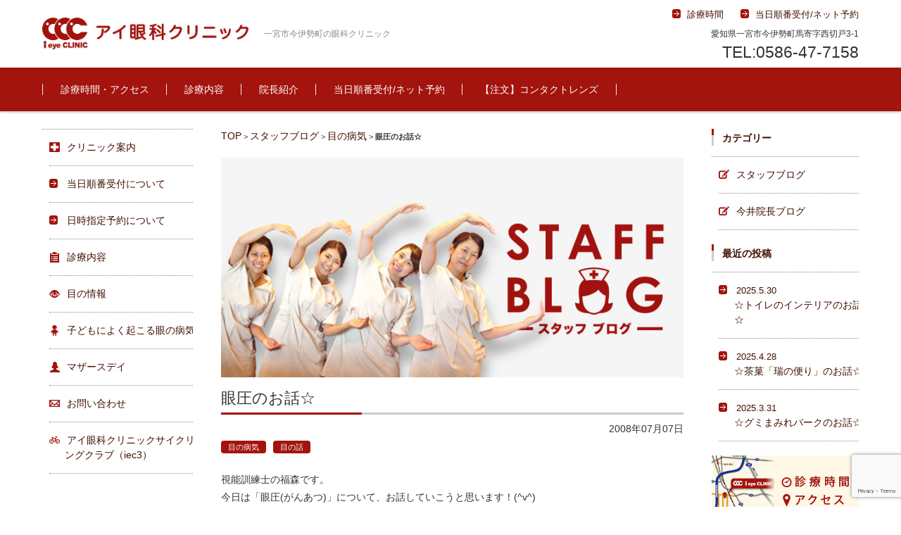

--- FILE ---
content_type: text/html; charset=UTF-8
request_url: https://www.i-my-me.net/blog_staff/eye-disease/125
body_size: 88476
content:


<!DOCTYPE html>
<html lang="ja">
<head>

<meta charset="UTF-8" />
<meta name="viewport" content="width=device-width" />

<title>眼圧のお話☆ | アイ眼科クリニック ［愛知県一宮市］</title>

<link rel="profile" href="https://gmpg.org/xfn/11" />
<link rel="pingback" href="https://www.i-my-me.net/wp/xmlrpc.php" />

<meta name='robots' content='max-image-preview:large' />
<link rel='dns-prefetch' href='//stats.wp.com' />
<link rel='dns-prefetch' href='//v0.wordpress.com' />
<link rel='dns-prefetch' href='//i0.wp.com' />
<link rel="alternate" type="application/rss+xml" title="アイ眼科クリニック ［愛知県一宮市］ &raquo; フィード" href="https://www.i-my-me.net/feed" />
<link rel="alternate" type="application/rss+xml" title="アイ眼科クリニック ［愛知県一宮市］ &raquo; コメントフィード" href="https://www.i-my-me.net/comments/feed" />
<link rel="alternate" type="application/rss+xml" title="アイ眼科クリニック ［愛知県一宮市］ &raquo; 眼圧のお話☆ のコメントのフィード" href="https://www.i-my-me.net/blog_staff/eye-disease/125/feed" />
<script type="text/javascript">
window._wpemojiSettings = {"baseUrl":"https:\/\/s.w.org\/images\/core\/emoji\/14.0.0\/72x72\/","ext":".png","svgUrl":"https:\/\/s.w.org\/images\/core\/emoji\/14.0.0\/svg\/","svgExt":".svg","source":{"concatemoji":"https:\/\/www.i-my-me.net\/wp\/wp-includes\/js\/wp-emoji-release.min.js?ver=6.3.7"}};
/*! This file is auto-generated */
!function(i,n){var o,s,e;function c(e){try{var t={supportTests:e,timestamp:(new Date).valueOf()};sessionStorage.setItem(o,JSON.stringify(t))}catch(e){}}function p(e,t,n){e.clearRect(0,0,e.canvas.width,e.canvas.height),e.fillText(t,0,0);var t=new Uint32Array(e.getImageData(0,0,e.canvas.width,e.canvas.height).data),r=(e.clearRect(0,0,e.canvas.width,e.canvas.height),e.fillText(n,0,0),new Uint32Array(e.getImageData(0,0,e.canvas.width,e.canvas.height).data));return t.every(function(e,t){return e===r[t]})}function u(e,t,n){switch(t){case"flag":return n(e,"\ud83c\udff3\ufe0f\u200d\u26a7\ufe0f","\ud83c\udff3\ufe0f\u200b\u26a7\ufe0f")?!1:!n(e,"\ud83c\uddfa\ud83c\uddf3","\ud83c\uddfa\u200b\ud83c\uddf3")&&!n(e,"\ud83c\udff4\udb40\udc67\udb40\udc62\udb40\udc65\udb40\udc6e\udb40\udc67\udb40\udc7f","\ud83c\udff4\u200b\udb40\udc67\u200b\udb40\udc62\u200b\udb40\udc65\u200b\udb40\udc6e\u200b\udb40\udc67\u200b\udb40\udc7f");case"emoji":return!n(e,"\ud83e\udef1\ud83c\udffb\u200d\ud83e\udef2\ud83c\udfff","\ud83e\udef1\ud83c\udffb\u200b\ud83e\udef2\ud83c\udfff")}return!1}function f(e,t,n){var r="undefined"!=typeof WorkerGlobalScope&&self instanceof WorkerGlobalScope?new OffscreenCanvas(300,150):i.createElement("canvas"),a=r.getContext("2d",{willReadFrequently:!0}),o=(a.textBaseline="top",a.font="600 32px Arial",{});return e.forEach(function(e){o[e]=t(a,e,n)}),o}function t(e){var t=i.createElement("script");t.src=e,t.defer=!0,i.head.appendChild(t)}"undefined"!=typeof Promise&&(o="wpEmojiSettingsSupports",s=["flag","emoji"],n.supports={everything:!0,everythingExceptFlag:!0},e=new Promise(function(e){i.addEventListener("DOMContentLoaded",e,{once:!0})}),new Promise(function(t){var n=function(){try{var e=JSON.parse(sessionStorage.getItem(o));if("object"==typeof e&&"number"==typeof e.timestamp&&(new Date).valueOf()<e.timestamp+604800&&"object"==typeof e.supportTests)return e.supportTests}catch(e){}return null}();if(!n){if("undefined"!=typeof Worker&&"undefined"!=typeof OffscreenCanvas&&"undefined"!=typeof URL&&URL.createObjectURL&&"undefined"!=typeof Blob)try{var e="postMessage("+f.toString()+"("+[JSON.stringify(s),u.toString(),p.toString()].join(",")+"));",r=new Blob([e],{type:"text/javascript"}),a=new Worker(URL.createObjectURL(r),{name:"wpTestEmojiSupports"});return void(a.onmessage=function(e){c(n=e.data),a.terminate(),t(n)})}catch(e){}c(n=f(s,u,p))}t(n)}).then(function(e){for(var t in e)n.supports[t]=e[t],n.supports.everything=n.supports.everything&&n.supports[t],"flag"!==t&&(n.supports.everythingExceptFlag=n.supports.everythingExceptFlag&&n.supports[t]);n.supports.everythingExceptFlag=n.supports.everythingExceptFlag&&!n.supports.flag,n.DOMReady=!1,n.readyCallback=function(){n.DOMReady=!0}}).then(function(){return e}).then(function(){var e;n.supports.everything||(n.readyCallback(),(e=n.source||{}).concatemoji?t(e.concatemoji):e.wpemoji&&e.twemoji&&(t(e.twemoji),t(e.wpemoji)))}))}((window,document),window._wpemojiSettings);
</script>
<style type="text/css">
img.wp-smiley,
img.emoji {
	display: inline !important;
	border: none !important;
	box-shadow: none !important;
	height: 1em !important;
	width: 1em !important;
	margin: 0 0.07em !important;
	vertical-align: -0.1em !important;
	background: none !important;
	padding: 0 !important;
}
</style>
	<link rel='stylesheet' id='wp-block-library-css' href='https://www.i-my-me.net/wp/wp-includes/css/dist/block-library/style.min.css?ver=6.3.7' type='text/css' media='all' />
<style id='wp-block-library-inline-css' type='text/css'>
.has-text-align-justify{text-align:justify;}
</style>
<link rel='stylesheet' id='jetpack-videopress-video-block-view-css' href='https://www.i-my-me.net/wp/wp-content/plugins/jetpack/jetpack_vendor/automattic/jetpack-videopress/build/block-editor/blocks/video/view.css?minify=false&#038;ver=34ae973733627b74a14e' type='text/css' media='all' />
<link rel='stylesheet' id='mediaelement-css' href='https://www.i-my-me.net/wp/wp-includes/js/mediaelement/mediaelementplayer-legacy.min.css?ver=4.2.17' type='text/css' media='all' />
<link rel='stylesheet' id='wp-mediaelement-css' href='https://www.i-my-me.net/wp/wp-includes/js/mediaelement/wp-mediaelement.min.css?ver=6.3.7' type='text/css' media='all' />
<style id='classic-theme-styles-inline-css' type='text/css'>
/*! This file is auto-generated */
.wp-block-button__link{color:#fff;background-color:#32373c;border-radius:9999px;box-shadow:none;text-decoration:none;padding:calc(.667em + 2px) calc(1.333em + 2px);font-size:1.125em}.wp-block-file__button{background:#32373c;color:#fff;text-decoration:none}
</style>
<style id='global-styles-inline-css' type='text/css'>
body{--wp--preset--color--black: #000000;--wp--preset--color--cyan-bluish-gray: #abb8c3;--wp--preset--color--white: #ffffff;--wp--preset--color--pale-pink: #f78da7;--wp--preset--color--vivid-red: #cf2e2e;--wp--preset--color--luminous-vivid-orange: #ff6900;--wp--preset--color--luminous-vivid-amber: #fcb900;--wp--preset--color--light-green-cyan: #7bdcb5;--wp--preset--color--vivid-green-cyan: #00d084;--wp--preset--color--pale-cyan-blue: #8ed1fc;--wp--preset--color--vivid-cyan-blue: #0693e3;--wp--preset--color--vivid-purple: #9b51e0;--wp--preset--gradient--vivid-cyan-blue-to-vivid-purple: linear-gradient(135deg,rgba(6,147,227,1) 0%,rgb(155,81,224) 100%);--wp--preset--gradient--light-green-cyan-to-vivid-green-cyan: linear-gradient(135deg,rgb(122,220,180) 0%,rgb(0,208,130) 100%);--wp--preset--gradient--luminous-vivid-amber-to-luminous-vivid-orange: linear-gradient(135deg,rgba(252,185,0,1) 0%,rgba(255,105,0,1) 100%);--wp--preset--gradient--luminous-vivid-orange-to-vivid-red: linear-gradient(135deg,rgba(255,105,0,1) 0%,rgb(207,46,46) 100%);--wp--preset--gradient--very-light-gray-to-cyan-bluish-gray: linear-gradient(135deg,rgb(238,238,238) 0%,rgb(169,184,195) 100%);--wp--preset--gradient--cool-to-warm-spectrum: linear-gradient(135deg,rgb(74,234,220) 0%,rgb(151,120,209) 20%,rgb(207,42,186) 40%,rgb(238,44,130) 60%,rgb(251,105,98) 80%,rgb(254,248,76) 100%);--wp--preset--gradient--blush-light-purple: linear-gradient(135deg,rgb(255,206,236) 0%,rgb(152,150,240) 100%);--wp--preset--gradient--blush-bordeaux: linear-gradient(135deg,rgb(254,205,165) 0%,rgb(254,45,45) 50%,rgb(107,0,62) 100%);--wp--preset--gradient--luminous-dusk: linear-gradient(135deg,rgb(255,203,112) 0%,rgb(199,81,192) 50%,rgb(65,88,208) 100%);--wp--preset--gradient--pale-ocean: linear-gradient(135deg,rgb(255,245,203) 0%,rgb(182,227,212) 50%,rgb(51,167,181) 100%);--wp--preset--gradient--electric-grass: linear-gradient(135deg,rgb(202,248,128) 0%,rgb(113,206,126) 100%);--wp--preset--gradient--midnight: linear-gradient(135deg,rgb(2,3,129) 0%,rgb(40,116,252) 100%);--wp--preset--font-size--small: 13px;--wp--preset--font-size--medium: 20px;--wp--preset--font-size--large: 36px;--wp--preset--font-size--x-large: 42px;--wp--preset--spacing--20: 0.44rem;--wp--preset--spacing--30: 0.67rem;--wp--preset--spacing--40: 1rem;--wp--preset--spacing--50: 1.5rem;--wp--preset--spacing--60: 2.25rem;--wp--preset--spacing--70: 3.38rem;--wp--preset--spacing--80: 5.06rem;--wp--preset--shadow--natural: 6px 6px 9px rgba(0, 0, 0, 0.2);--wp--preset--shadow--deep: 12px 12px 50px rgba(0, 0, 0, 0.4);--wp--preset--shadow--sharp: 6px 6px 0px rgba(0, 0, 0, 0.2);--wp--preset--shadow--outlined: 6px 6px 0px -3px rgba(255, 255, 255, 1), 6px 6px rgba(0, 0, 0, 1);--wp--preset--shadow--crisp: 6px 6px 0px rgba(0, 0, 0, 1);}:where(.is-layout-flex){gap: 0.5em;}:where(.is-layout-grid){gap: 0.5em;}body .is-layout-flow > .alignleft{float: left;margin-inline-start: 0;margin-inline-end: 2em;}body .is-layout-flow > .alignright{float: right;margin-inline-start: 2em;margin-inline-end: 0;}body .is-layout-flow > .aligncenter{margin-left: auto !important;margin-right: auto !important;}body .is-layout-constrained > .alignleft{float: left;margin-inline-start: 0;margin-inline-end: 2em;}body .is-layout-constrained > .alignright{float: right;margin-inline-start: 2em;margin-inline-end: 0;}body .is-layout-constrained > .aligncenter{margin-left: auto !important;margin-right: auto !important;}body .is-layout-constrained > :where(:not(.alignleft):not(.alignright):not(.alignfull)){max-width: var(--wp--style--global--content-size);margin-left: auto !important;margin-right: auto !important;}body .is-layout-constrained > .alignwide{max-width: var(--wp--style--global--wide-size);}body .is-layout-flex{display: flex;}body .is-layout-flex{flex-wrap: wrap;align-items: center;}body .is-layout-flex > *{margin: 0;}body .is-layout-grid{display: grid;}body .is-layout-grid > *{margin: 0;}:where(.wp-block-columns.is-layout-flex){gap: 2em;}:where(.wp-block-columns.is-layout-grid){gap: 2em;}:where(.wp-block-post-template.is-layout-flex){gap: 1.25em;}:where(.wp-block-post-template.is-layout-grid){gap: 1.25em;}.has-black-color{color: var(--wp--preset--color--black) !important;}.has-cyan-bluish-gray-color{color: var(--wp--preset--color--cyan-bluish-gray) !important;}.has-white-color{color: var(--wp--preset--color--white) !important;}.has-pale-pink-color{color: var(--wp--preset--color--pale-pink) !important;}.has-vivid-red-color{color: var(--wp--preset--color--vivid-red) !important;}.has-luminous-vivid-orange-color{color: var(--wp--preset--color--luminous-vivid-orange) !important;}.has-luminous-vivid-amber-color{color: var(--wp--preset--color--luminous-vivid-amber) !important;}.has-light-green-cyan-color{color: var(--wp--preset--color--light-green-cyan) !important;}.has-vivid-green-cyan-color{color: var(--wp--preset--color--vivid-green-cyan) !important;}.has-pale-cyan-blue-color{color: var(--wp--preset--color--pale-cyan-blue) !important;}.has-vivid-cyan-blue-color{color: var(--wp--preset--color--vivid-cyan-blue) !important;}.has-vivid-purple-color{color: var(--wp--preset--color--vivid-purple) !important;}.has-black-background-color{background-color: var(--wp--preset--color--black) !important;}.has-cyan-bluish-gray-background-color{background-color: var(--wp--preset--color--cyan-bluish-gray) !important;}.has-white-background-color{background-color: var(--wp--preset--color--white) !important;}.has-pale-pink-background-color{background-color: var(--wp--preset--color--pale-pink) !important;}.has-vivid-red-background-color{background-color: var(--wp--preset--color--vivid-red) !important;}.has-luminous-vivid-orange-background-color{background-color: var(--wp--preset--color--luminous-vivid-orange) !important;}.has-luminous-vivid-amber-background-color{background-color: var(--wp--preset--color--luminous-vivid-amber) !important;}.has-light-green-cyan-background-color{background-color: var(--wp--preset--color--light-green-cyan) !important;}.has-vivid-green-cyan-background-color{background-color: var(--wp--preset--color--vivid-green-cyan) !important;}.has-pale-cyan-blue-background-color{background-color: var(--wp--preset--color--pale-cyan-blue) !important;}.has-vivid-cyan-blue-background-color{background-color: var(--wp--preset--color--vivid-cyan-blue) !important;}.has-vivid-purple-background-color{background-color: var(--wp--preset--color--vivid-purple) !important;}.has-black-border-color{border-color: var(--wp--preset--color--black) !important;}.has-cyan-bluish-gray-border-color{border-color: var(--wp--preset--color--cyan-bluish-gray) !important;}.has-white-border-color{border-color: var(--wp--preset--color--white) !important;}.has-pale-pink-border-color{border-color: var(--wp--preset--color--pale-pink) !important;}.has-vivid-red-border-color{border-color: var(--wp--preset--color--vivid-red) !important;}.has-luminous-vivid-orange-border-color{border-color: var(--wp--preset--color--luminous-vivid-orange) !important;}.has-luminous-vivid-amber-border-color{border-color: var(--wp--preset--color--luminous-vivid-amber) !important;}.has-light-green-cyan-border-color{border-color: var(--wp--preset--color--light-green-cyan) !important;}.has-vivid-green-cyan-border-color{border-color: var(--wp--preset--color--vivid-green-cyan) !important;}.has-pale-cyan-blue-border-color{border-color: var(--wp--preset--color--pale-cyan-blue) !important;}.has-vivid-cyan-blue-border-color{border-color: var(--wp--preset--color--vivid-cyan-blue) !important;}.has-vivid-purple-border-color{border-color: var(--wp--preset--color--vivid-purple) !important;}.has-vivid-cyan-blue-to-vivid-purple-gradient-background{background: var(--wp--preset--gradient--vivid-cyan-blue-to-vivid-purple) !important;}.has-light-green-cyan-to-vivid-green-cyan-gradient-background{background: var(--wp--preset--gradient--light-green-cyan-to-vivid-green-cyan) !important;}.has-luminous-vivid-amber-to-luminous-vivid-orange-gradient-background{background: var(--wp--preset--gradient--luminous-vivid-amber-to-luminous-vivid-orange) !important;}.has-luminous-vivid-orange-to-vivid-red-gradient-background{background: var(--wp--preset--gradient--luminous-vivid-orange-to-vivid-red) !important;}.has-very-light-gray-to-cyan-bluish-gray-gradient-background{background: var(--wp--preset--gradient--very-light-gray-to-cyan-bluish-gray) !important;}.has-cool-to-warm-spectrum-gradient-background{background: var(--wp--preset--gradient--cool-to-warm-spectrum) !important;}.has-blush-light-purple-gradient-background{background: var(--wp--preset--gradient--blush-light-purple) !important;}.has-blush-bordeaux-gradient-background{background: var(--wp--preset--gradient--blush-bordeaux) !important;}.has-luminous-dusk-gradient-background{background: var(--wp--preset--gradient--luminous-dusk) !important;}.has-pale-ocean-gradient-background{background: var(--wp--preset--gradient--pale-ocean) !important;}.has-electric-grass-gradient-background{background: var(--wp--preset--gradient--electric-grass) !important;}.has-midnight-gradient-background{background: var(--wp--preset--gradient--midnight) !important;}.has-small-font-size{font-size: var(--wp--preset--font-size--small) !important;}.has-medium-font-size{font-size: var(--wp--preset--font-size--medium) !important;}.has-large-font-size{font-size: var(--wp--preset--font-size--large) !important;}.has-x-large-font-size{font-size: var(--wp--preset--font-size--x-large) !important;}
.wp-block-navigation a:where(:not(.wp-element-button)){color: inherit;}
:where(.wp-block-post-template.is-layout-flex){gap: 1.25em;}:where(.wp-block-post-template.is-layout-grid){gap: 1.25em;}
:where(.wp-block-columns.is-layout-flex){gap: 2em;}:where(.wp-block-columns.is-layout-grid){gap: 2em;}
.wp-block-pullquote{font-size: 1.5em;line-height: 1.6;}
</style>
<link rel='stylesheet' id='contact-form-7-css' href='https://www.i-my-me.net/wp/wp-content/plugins/contact-form-7/includes/css/styles.css?ver=5.8' type='text/css' media='all' />
<link rel='stylesheet' id='fsv002wpbasic-style-css' href='https://www.i-my-me.net/wp/wp-content/themes/2015ieyeclinic/style.css?ver=6.3.7' type='text/css' media='all' />
<link rel='stylesheet' id='jquery-mmenu-styles-css' href='https://www.i-my-me.net/wp/wp-content/themes/2015ieyeclinic/css/jquery.mmenu.css?ver=6.3.7' type='text/css' media='all' />
<link rel='stylesheet' id='jquery-bxslider-styles-css' href='https://www.i-my-me.net/wp/wp-content/themes/2015ieyeclinic/css/jquery.bxslider.css?ver=6.3.7' type='text/css' media='all' />
<link rel='stylesheet' id='fsv002wpbasic-overwrite-css' href='https://www.i-my-me.net/wp/wp-content/themes/2015ieyeclinic/css/overwrite.css?ver=6.3.7' type='text/css' media='all' />
<!--[if lt IE 10]>
<link rel='stylesheet' id='fsv002wpbasic-ie-css' href='https://www.i-my-me.net/wp/wp-content/themes/2015ieyeclinic/css/ie.css?ver=20141001' type='text/css' media='all' />
<![endif]-->
<link rel='stylesheet' id='social-logos-css' href='https://www.i-my-me.net/wp/wp-content/plugins/jetpack/_inc/social-logos/social-logos.min.css?ver=12.5.1' type='text/css' media='all' />
<link rel='stylesheet' id='jetpack_css-css' href='https://www.i-my-me.net/wp/wp-content/plugins/jetpack/css/jetpack.css?ver=12.5.1' type='text/css' media='all' />
<script type='text/javascript' id='jetpack_related-posts-js-extra'>
/* <![CDATA[ */
var related_posts_js_options = {"post_heading":"h4"};
/* ]]> */
</script>
<script type='text/javascript' src='https://www.i-my-me.net/wp/wp-content/plugins/jetpack/_inc/build/related-posts/related-posts.min.js?ver=20211209' id='jetpack_related-posts-js'></script>
<script type='text/javascript' src='https://www.i-my-me.net/wp/wp-includes/js/jquery/jquery.min.js?ver=3.7.0' id='jquery-core-js'></script>
<script type='text/javascript' src='https://www.i-my-me.net/wp/wp-includes/js/jquery/jquery-migrate.min.js?ver=3.4.1' id='jquery-migrate-js'></script>
<script type='text/javascript' src='https://www.i-my-me.net/wp/wp-content/themes/2015ieyeclinic/js/jquery.mmenu.min.js?ver=1' id='jquery-mmenu-js'></script>
<script type='text/javascript' src='https://www.i-my-me.net/wp/wp-content/themes/2015ieyeclinic/js/jquery.bxslider.min.js?ver=1' id='jquery-bxslider-js'></script>
<script type='text/javascript' src='https://www.i-my-me.net/wp/wp-content/themes/2015ieyeclinic/js/responsive.js?ver=1' id='jquery-responsive-js'></script>
<link rel="https://api.w.org/" href="https://www.i-my-me.net/wp-json/" /><link rel="alternate" type="application/json" href="https://www.i-my-me.net/wp-json/wp/v2/posts/125" /><link rel="EditURI" type="application/rsd+xml" title="RSD" href="https://www.i-my-me.net/wp/xmlrpc.php?rsd" />
<meta name="generator" content="WordPress 6.3.7" />
<link rel="canonical" href="https://www.i-my-me.net/blog_staff/eye-disease/125" />
<link rel='shortlink' href='https://wp.me/p8Xiq4-21' />
<link rel="alternate" type="application/json+oembed" href="https://www.i-my-me.net/wp-json/oembed/1.0/embed?url=https%3A%2F%2Fwww.i-my-me.net%2Fblog_staff%2Feye-disease%2F125" />
<link rel="alternate" type="text/xml+oembed" href="https://www.i-my-me.net/wp-json/oembed/1.0/embed?url=https%3A%2F%2Fwww.i-my-me.net%2Fblog_staff%2Feye-disease%2F125&#038;format=xml" />
	<script src="http://www.i-my-me.net/wp/wp-content/plugins/enhanced-categories/js/enhanced-categories.js" type="text/javascript" ></script>
		<style>img#wpstats{display:none}</style>
		<link rel="apple-touch-icon" sizes="57x57" href="/wp/wp-content/uploads/fbrfg/apple-touch-icon-57x57.png">
<link rel="apple-touch-icon" sizes="60x60" href="/wp/wp-content/uploads/fbrfg/apple-touch-icon-60x60.png">
<link rel="apple-touch-icon" sizes="72x72" href="/wp/wp-content/uploads/fbrfg/apple-touch-icon-72x72.png">
<link rel="apple-touch-icon" sizes="76x76" href="/wp/wp-content/uploads/fbrfg/apple-touch-icon-76x76.png">
<link rel="apple-touch-icon" sizes="114x114" href="/wp/wp-content/uploads/fbrfg/apple-touch-icon-114x114.png">
<link rel="apple-touch-icon" sizes="120x120" href="/wp/wp-content/uploads/fbrfg/apple-touch-icon-120x120.png">
<link rel="apple-touch-icon" sizes="144x144" href="/wp/wp-content/uploads/fbrfg/apple-touch-icon-144x144.png">
<link rel="apple-touch-icon" sizes="152x152" href="/wp/wp-content/uploads/fbrfg/apple-touch-icon-152x152.png">
<link rel="apple-touch-icon" sizes="180x180" href="/wp/wp-content/uploads/fbrfg/apple-touch-icon-180x180.png">
<link rel="icon" type="image/png" href="/wp/wp-content/uploads/fbrfg/favicon-32x32.png" sizes="32x32">
<link rel="icon" type="image/png" href="/wp/wp-content/uploads/fbrfg/favicon-194x194.png" sizes="194x194">
<link rel="icon" type="image/png" href="/wp/wp-content/uploads/fbrfg/favicon-96x96.png" sizes="96x96">
<link rel="icon" type="image/png" href="/wp/wp-content/uploads/fbrfg/android-chrome-192x192.png" sizes="192x192">
<link rel="icon" type="image/png" href="/wp/wp-content/uploads/fbrfg/favicon-16x16.png" sizes="16x16">
<link rel="manifest" href="/wp/wp-content/uploads/fbrfg/manifest.json">
<link rel="shortcut icon" href="/wp/wp-content/uploads/fbrfg/favicon.ico">
<meta name="msapplication-TileColor" content="#a2140d">
<meta name="msapplication-TileImage" content="/wp/wp-content/uploads/fbrfg/mstile-144x144.png">
<meta name="msapplication-config" content="/wp/wp-content/uploads/fbrfg/browserconfig.xml">
<meta name="theme-color" content="#ffffff">
<!-- Jetpack Open Graph Tags -->
<meta property="og:type" content="article" />
<meta property="og:title" content="眼圧のお話☆" />
<meta property="og:url" content="https://www.i-my-me.net/blog_staff/eye-disease/125" />
<meta property="og:description" content="視能訓練士の福森です。 今日は「眼圧(がんあつ)」について、お話していこうと思います！(^v^) 眼圧とは「目&hellip;" />
<meta property="article:published_time" content="2008-07-07T08:02:34+00:00" />
<meta property="article:modified_time" content="2017-10-30T04:22:43+00:00" />
<meta property="og:site_name" content="アイ眼科クリニック ［愛知県一宮市］" />
<meta property="og:image" content="https://s0.wp.com/i/blank.jpg" />
<meta property="og:image:alt" content="" />
<meta property="og:locale" content="ja_JP" />
<meta name="twitter:text:title" content="眼圧のお話☆" />
<meta name="twitter:card" content="summary" />

<!-- End Jetpack Open Graph Tags -->


<script type='text/javascript'>
jQuery.noConflict();
(function($) {
    $(function(){
        $('.page_item_has_children').each(function(){
            $(this).find('a').first().on('click', function() {
                $(this).next().slideToggle(100);
                return false;
            });
        });
    });
})(jQuery);
</script>
<style type="text/css">
.children {
    display: none;
  }
</style>
</head>

<body class="post-template-default single single-post postid-125 single-format-standard column-3 custom-background-white">
<script>
  (function(i,s,o,g,r,a,m){i['GoogleAnalyticsObject']=r;i[r]=i[r]||function(){
  (i[r].q=i[r].q||[]).push(arguments)},i[r].l=1*new Date();a=s.createElement(o),
  m=s.getElementsByTagName(o)[0];a.async=1;a.src=g;m.parentNode.insertBefore(a,m)
  })(window,document,'script','//www.google-analytics.com/analytics.js','ga');

  ga('create', 'UA-48343250-2', 'auto');
  ga('require', 'linkid', 'linkid.js');
  ga('send', 'pageview');

</script>
<div id="page">

	<div id="masthead" class="site-header-area" role="banner">

		<div class="component-inner">

			<div id="header-menu-button" class="mmenu-load-button">

				<a href="#site-navigation"><img src="https://www.i-my-me.net/wp/wp-content/themes/2015ieyeclinic/images/icon_nav.png" width="32" height="28" alt="Navigation Menu"></a>

			</div>
			
			<div id="header-title-area" class="header-title-area">

			
				<h1 class="site-title-img"><a href="https://www.i-my-me.net/" title="アイ眼科クリニック ［愛知県一宮市］" rel="home"><img src="https://www.i-my-me.net/wp/wp-content/uploads/2015/08/head_logo.jpg" alt="アイ眼科クリニック ［愛知県一宮市］" /></a></h1>

				
				<h2 class="site-description">一宮市今伊勢町の眼科クリニック</h2>

			</div><!-- #header-title-area -->

			<div id="header-widget-area">
					<p class="hw_link2">
					<a href="https://www.i-my-me.net/infomation/access"><span>診療時間</span></a>					<a href="https://ssc7.doctorqube.com/i-my-me/"><span>当日順番受付/ネット予約</span></a>					</p>
				<p class="hw_text">愛知県一宮市今伊勢町馬寄字西切戸3-1</p><p class="hw_text_large">TEL:0586-47-7158</p>
			</div><!-- #header-widget-area -->

		</div><!-- .component-inner -->

	</div><!-- #masthead -->

	<div id="header-nav-area" class="navigation-area">

		<div class="component-inner">

			<a class="assistive-text" href="#content" title="コンテンツに移動">コンテンツに移動</a>

			<nav id="site-navigation" class="main-navigation" role="navigation">

				<div class="menu"><ul id="menu-%e3%83%98%e3%83%83%e3%83%80%e3%83%bc%e3%83%a1%e3%83%8b%e3%83%a5%e3%83%bc" class="menu"><li id="menu-item-11889" class="menu-item menu-item-type-post_type menu-item-object-page menu-item-11889"><a href="https://www.i-my-me.net/infomation/access">診療時間・アクセス</a></li>
<li id="menu-item-12677" class="menu-item menu-item-type-post_type menu-item-object-page menu-item-12677"><a href="https://www.i-my-me.net/contents">診療内容</a></li>
<li id="menu-item-11896" class="menu-item menu-item-type-post_type menu-item-object-page menu-item-11896"><a href="https://www.i-my-me.net/infomation/incho">院長紹介</a></li>
<li id="menu-item-15055" class="menu-item menu-item-type-custom menu-item-object-custom menu-item-15055"><a href="https://ssc7.doctorqube.com/i-my-me/">当日順番受付/ネット予約</a></li>
<li id="menu-item-11890" class="menu-item menu-item-type-post_type menu-item-object-page menu-item-11890"><a href="https://www.i-my-me.net/contents/mycontact/%e3%83%8d%e3%83%83%e3%83%88%e6%b3%a8%e6%96%87-2">【注文】コンタクトレンズ</a></li>
</ul></div>
			</nav><!-- #site-navigation -->

		</div><!-- .component-inner -->

	</div><!-- #header-nav-area -->


	</div>

	</div><!-- #header-title-area -->

	<div id="main" class="main-content-area">

		<div class="component-inner">

			<div id="wrapbox" class="main-content-wrap">

				<div id="primary" class="main-content-site" role="main">

					<div id="breadcrumb" class="main-breadcrumb">
					<a href="https://www.i-my-me.net/">TOP</a> &gt; <a href="https://www.i-my-me.net/./blog_staff">スタッフブログ</a> &gt; <a href="https://www.i-my-me.net/./blog_staff/eye-disease">目の病気</a> &gt; <strong class="current">眼圧のお話☆</strong>					</div>

					
					<article id="post-125" class="individual-post post-125 post type-post status-publish format-standard hentry category-eye-disease category-eye-of-the-story">

						<header class="main-content-header" id="post-" >
<div id="head-19"></div>
							<h2 class="main-content-title">眼圧のお話☆</h2>

							<div class="entry-meta">

								<p class="meta-postdate"><a href="https://www.i-my-me.net/blog_staff/eye-disease/125" title="5:02 PM" rel="bookmark"><time class="entry-date" datetime="2008-07-07T17:02:34+09:00">2008年07月07日</time></a></p><ul class="post-categories">
	<li><a href="https://www.i-my-me.net/./blog_staff/eye-disease" rel="category tag">目の病気</a></li>
	<li><a href="https://www.i-my-me.net/./blog_staff/eye-of-the-story" rel="category tag">目の話</a></li></ul><span class="by-author"> by <span class="author vcard"><a class="url fn n" href="https://www.i-my-me.net/author/admin" title="admin のすべての投稿を表示" rel="author">admin</a></span>.</span><div class="clear"></div>
								
							</div><!-- .entry-meta -->

						</header><!-- .main-content-header -->

						<div class="entry-content">

							
							<p>視能訓練士の福森です。<br />
今日は「眼圧(がんあつ)」について、お話していこうと思います！(^v^)</p>
<p>眼圧とは「目の硬さ」のことです。<br />
眼圧は目の中を流れている透明な液体(＝房水)の産生量と排出量によって決まります。<br />
この房水の産生量が少ない・排出量が多いと「低眼圧」となります。<br />
例えば、網膜という目のフィルム部分が剥がれてしまった目(網膜剥離)や<br />
目に穴や切れ目が入ってしまった目(眼球破裂)は低眼圧となります。<br />
逆に、房水の産生量が多い・排出量が少ないと「高眼圧」となります。<br />
すると、目の神経の視神経が圧迫され、ダメージを受けて見え方(これを視野といいます)に影響が出てくるようになります。<br />
これが「緑内障：glaucoma」という病気です。<br />
このように眼圧は高すぎても低すぎても、正常な目の機能を営む上で大きな障害になります。<br />
そのため、眼科では眼圧の値を測り、疾患の有無や治療効果を確認する手がかりの１つにしています。<br />
眼科に行くとよく眼圧を測る理由はこれなんですよー！！！<br />
「こないだ測ったばっかり…」などと言わず、皆さんの目の健康を守るためにも<br />
ぜひ検査をさせてください、よろしくお願いします(^∀^)</p>
<p>今、最も多く使われている(うちの眼科でも使っています！)眼圧を測る器械を紹介します！</p>
<p>「非接触型圧平眼圧計」、一般的に「NCT」や「ノンコン」と言われるものです。<br />
これは空気を眼球に直接触らずに黒目(角膜)に当て、<br />
その黒目の一定面積を平坦にするのに必要だった空気圧を測定して値とするものです。<br />
多少驚くかもしれませんが、角膜に傷がある場合などを除いて<br />
痛みはほとんどありませんし一瞬で終わってしまう検査です☆<br />
しかし特に小さい子供だとこの検査を嫌がったりでなかなか測定することが出来ません…<br />
とっても大事な検査なのに(´；o；`)<br />
でもご安心を！そんな時は、診察室の中で目薬の麻酔をしてから測る眼圧計があります！<br />
チップを目に直接当てて測るのですが、麻酔をしているので痛くありません。<br />
どうしても風を当てる眼圧検査が苦手な方は、診察室で出来る眼圧検査を先生にしてもらいましょう(^v^)</p>
<p>ちなみに、正常値は10-21mmHgと言われていますが、<br />
眼圧が高いからと言って全ての方が緑内障となるわけではありません。<br />
眼圧は日内変動をします。<br />
脈拍や時間や季節、体位や年齢などさまざまな要因があり、値はそれに伴い変動していきます。<br />
個人差もあり、一度の検査では眼圧を把握することは困難です。<br />
まだ、この範囲内にあるからと言って疾患の可能性がないとは言い切れません…<br />
日本人に多い緑内障に「正常眼圧緑内障」というものがあります。<br />
これは眼圧は正常値なのに視神経がダメージを受け、視野に影響を及ぼす疾患です。<br />
緑内障と診断された方、または疑いのあるといわれた方は定期的に眼科を受診し、眼圧検査を受けましょう！！！</p>
<p>この記事を読んでいただいて、少しでも眼圧検査の重要性を感じていただけたら幸いです☆</p>
<div class="sharedaddy sd-sharing-enabled"><div class="robots-nocontent sd-block sd-social sd-social-icon sd-sharing"><h3 class="sd-title">共有:</h3><div class="sd-content"><ul><li class="share-twitter"><a rel="nofollow noopener noreferrer" data-shared="sharing-twitter-125" class="share-twitter sd-button share-icon no-text" href="https://www.i-my-me.net/blog_staff/eye-disease/125?share=twitter" target="_blank" title="クリックして Twitter で共有" ><span></span><span class="sharing-screen-reader-text">クリックして Twitter で共有 (新しいウィンドウで開きます)</span></a></li><li class="share-facebook"><a rel="nofollow noopener noreferrer" data-shared="sharing-facebook-125" class="share-facebook sd-button share-icon no-text" href="https://www.i-my-me.net/blog_staff/eye-disease/125?share=facebook" target="_blank" title="Facebook で共有するにはクリックしてください" ><span></span><span class="sharing-screen-reader-text">Facebook で共有するにはクリックしてください (新しいウィンドウで開きます)</span></a></li><li class="share-end"></li></ul></div></div></div>
<div id='jp-relatedposts' class='jp-relatedposts' >
	<h3 class="jp-relatedposts-headline"><em>関連</em></h3>
</div>
							
						</div><!-- .entry-content -->

						<div class="clear"></div>

						<nav class="nav-single">

							<div class="nav-previous">

							
								<a href="https://www.i-my-me.net/blog_incho/bicycle/122" rel="prev">前の記事</a>
							
							</div>

							<div class="nav-next">

							
								<a href="https://www.i-my-me.net/blog_staff/eye-disease/126" rel="next">次の記事</a>
							
							</div>

						</nav><!-- .nav-single -->

					</article><!-- #post -->

					
					
				
					<div id="comments" class="comments-area">

					
						<h2 class="comments-title"><span>眼圧のお話☆</span> への11件のコメント</h2>

						<ol class="commentlist">

							
			<li class="comment even thread-even depth-1" id="li-comment-102">

				<article id="comment-id-102" class="comment">

					<section class="comment-content comment"><p class="comment-meta comment-author vcard"><b class="fn"><a href="https://www.i-my-me.net/blog_staff/eye-disease/125#comment-102"><a href="http://kuroneko1959.seesaa.net/" class="url" rel="ugc external nofollow">く～ちゃん</a></a></b> <br /><time datetime="2008-07-07T20:29:24+09:00">2008年07月07日 8:29 PM</time></p>

						<p>私の場合<br />
糖尿病なので　基本眼圧は気にしてときおり眼科に通院しています。<br />
合併症を気にしながらも楽しく　老後を過ごしたいですからねｗ</p>

						<p class="comment-meta"><a rel='nofollow' class='comment-reply-link' href='https://www.i-my-me.net/blog_staff/eye-disease/125?replytocom=102#respond' data-commentid="102" data-postid="125" data-belowelement="comment-102" data-respondelement="respond" data-replyto="く～ちゃん に返信" aria-label='く～ちゃん に返信'>返信</a></p>

					</section><!-- .comment-content -->

				</article><!-- #comment-## --></li><!-- #comment-## -->

			<li class="comment odd alt thread-odd thread-alt depth-1" id="li-comment-103">

				<article id="comment-id-103" class="comment">

					<section class="comment-content comment"><p class="comment-meta comment-author vcard"><b class="fn"><a href="https://www.i-my-me.net/blog_staff/eye-disease/125#comment-103">ばけらった</a></b> <br /><time datetime="2008-07-07T20:31:19+09:00">2008年07月07日 8:31 PM</time></p>

						<p>目に「プシュ！」って空気あてるやつですかね？<br />
メガネを作るとき、視力が一定じゃなかったので目薬さすように言われて再検査するたびにプシュってやられたような・・。</p>
<p>難しい話ですが良く分かりました（本当か？）</p>

						<p class="comment-meta"><a rel='nofollow' class='comment-reply-link' href='https://www.i-my-me.net/blog_staff/eye-disease/125?replytocom=103#respond' data-commentid="103" data-postid="125" data-belowelement="comment-103" data-respondelement="respond" data-replyto="ばけらった に返信" aria-label='ばけらった に返信'>返信</a></p>

					</section><!-- .comment-content -->

				</article><!-- #comment-## --></li><!-- #comment-## -->

			<li class="comment even thread-even depth-1" id="li-comment-104">

				<article id="comment-id-104" class="comment">

					<section class="comment-content comment"><p class="comment-meta comment-author vcard"><b class="fn"><a href="https://www.i-my-me.net/blog_staff/eye-disease/125#comment-104">さっつん</a></b> <br /><time datetime="2008-07-07T21:41:29+09:00">2008年07月07日 9:41 PM</time></p>

						<p>眼圧って高いと緑内障って言うのは知っていたけど、「高い」の意味は知りませんでした。<br />
また、低いのもいけないなんてもっと知らなかった。。。汗</p>
<p>私もコンタクト入れているし、定期的に検査はしているけれど、意味は良く分かって無かったって事ですね。</p>
<p>とても分かりやすく説明してあって良いと思います！</p>
<p>小さいお子さんは画面の向こうに何か見えると夢中で目を見開くから、赤い点じゃない何かが出ると良いかもしれないけど・・・それじゃ、検査にならないですよねぇ～～・・・笑</p>

						<p class="comment-meta"><a rel='nofollow' class='comment-reply-link' href='https://www.i-my-me.net/blog_staff/eye-disease/125?replytocom=104#respond' data-commentid="104" data-postid="125" data-belowelement="comment-104" data-respondelement="respond" data-replyto="さっつん に返信" aria-label='さっつん に返信'>返信</a></p>

					</section><!-- .comment-content -->

				</article><!-- #comment-## --></li><!-- #comment-## -->

			<li class="comment odd alt thread-odd thread-alt depth-1" id="li-comment-105">

				<article id="comment-id-105" class="comment">

					<section class="comment-content comment"><p class="comment-meta comment-author vcard"><b class="fn"><a href="https://www.i-my-me.net/blog_staff/eye-disease/125#comment-105"><a href="http://blog.livedoor.jp/h6yk/" class="url" rel="ugc external nofollow">H6YK</a></a></b> <br /><time datetime="2008-07-07T23:20:18+09:00">2008年07月07日 11:20 PM</time></p>

						<p>私も年に一回は緑内障健診を受けるようにしています。<br />
あの「プシュ！」ってのが、やるたびに嫌になりますが　笑</p>

						<p class="comment-meta"><a rel='nofollow' class='comment-reply-link' href='https://www.i-my-me.net/blog_staff/eye-disease/125?replytocom=105#respond' data-commentid="105" data-postid="125" data-belowelement="comment-105" data-respondelement="respond" data-replyto="H6YK に返信" aria-label='H6YK に返信'>返信</a></p>

					</section><!-- .comment-content -->

				</article><!-- #comment-## --></li><!-- #comment-## -->

			<li class="comment even thread-even depth-1" id="li-comment-106">

				<article id="comment-id-106" class="comment">

					<section class="comment-content comment"><p class="comment-meta comment-author vcard"><b class="fn"><a href="https://www.i-my-me.net/blog_staff/eye-disease/125#comment-106"><a href="http://www.geocities.jp/neostage/" class="url" rel="ugc external nofollow">守山よりの使者</a></a></b> <br /><time datetime="2008-07-08T08:23:01+09:00">2008年07月08日 8:23 AM</time></p>

						<p>あっ、これやったことあります。<br />
確かに一瞬で、痛みも無かったと思います  <img src="https://www.i-my-me.net/wp/wp-includes/images/smilies/mrgreen.png" alt=":mrgreen:" class="wp-smiley" style="height: 1em; max-height: 1em;" /><br />
むしろ直接チップを当てるって方が怖いような気が・・・  🙁<br />
麻酔しててもチップが迫ってくるのが見えてるんですよね～・・・。</p>

						<p class="comment-meta"><a rel='nofollow' class='comment-reply-link' href='https://www.i-my-me.net/blog_staff/eye-disease/125?replytocom=106#respond' data-commentid="106" data-postid="125" data-belowelement="comment-106" data-respondelement="respond" data-replyto="守山よりの使者 に返信" aria-label='守山よりの使者 に返信'>返信</a></p>

					</section><!-- .comment-content -->

				</article><!-- #comment-## --></li><!-- #comment-## -->

			<li class="comment odd alt thread-odd thread-alt depth-1" id="li-comment-107">

				<article id="comment-id-107" class="comment">

					<section class="comment-content comment"><p class="comment-meta comment-author vcard"><b class="fn"><a href="https://www.i-my-me.net/blog_staff/eye-disease/125#comment-107"><a href="http://www.centuria.jp/" class="url" rel="ugc external nofollow">けんたろう</a></a></b> <br /><time datetime="2008-07-08T08:59:18+09:00">2008年07月08日 8:59 AM</time></p>

						<p>緑内障というのがなんなのか、始めて分かりました。</p>
<p>プシュ！の意味も。</p>
<p>プシュ！って検査も、大草原の小さな家がぼけたりちゃんとしたりする検査（意味分かります？）も、検査の目的・理由など受けた事がありませんでした。理由が分かると、時々、検査受けてみようという気になりますね。</p>
<p>ありがとうございましたm(__)m</p>

						<p class="comment-meta"><a rel='nofollow' class='comment-reply-link' href='https://www.i-my-me.net/blog_staff/eye-disease/125?replytocom=107#respond' data-commentid="107" data-postid="125" data-belowelement="comment-107" data-respondelement="respond" data-replyto="けんたろう に返信" aria-label='けんたろう に返信'>返信</a></p>

					</section><!-- .comment-content -->

				</article><!-- #comment-## --></li><!-- #comment-## -->

			<li class="comment even thread-even depth-1" id="li-comment-108">

				<article id="comment-id-108" class="comment">

					<section class="comment-content comment"><p class="comment-meta comment-author vcard"><b class="fn"><a href="https://www.i-my-me.net/blog_staff/eye-disease/125#comment-108">まるおでございます。</a></b> <br /><time datetime="2008-07-08T21:02:11+09:00">2008年07月08日 9:02 PM</time></p>

						<p>麻酔をしてもちゃんと見えるのでしょうか？<br />
車などに乗って帰っても大丈夫なんでしょうか？</p>
<p>ナルホド！眼圧を測る理由と重要性がよくわかりました。</p>

						<p class="comment-meta"><a rel='nofollow' class='comment-reply-link' href='https://www.i-my-me.net/blog_staff/eye-disease/125?replytocom=108#respond' data-commentid="108" data-postid="125" data-belowelement="comment-108" data-respondelement="respond" data-replyto="まるおでございます。 に返信" aria-label='まるおでございます。 に返信'>返信</a></p>

					</section><!-- .comment-content -->

				</article><!-- #comment-## --></li><!-- #comment-## -->

			<li class="comment odd alt thread-odd thread-alt depth-1" id="li-comment-109">

				<article id="comment-id-109" class="comment">

					<section class="comment-content comment"><p class="comment-meta comment-author vcard"><b class="fn"><a href="https://www.i-my-me.net/blog_staff/eye-disease/125#comment-109">カツヒコ</a></b> <br /><time datetime="2008-07-09T06:54:09+09:00">2008年07月09日 6:54 AM</time></p>

						<p>なるほど～<br />
何の検査か知らずに、いわれるまま検査してるだけなので、こうして解説して頂けると、よく分かりました。<br />
ありがとうございます。<br />
こんど検査してくださいね～</p>

						<p class="comment-meta"><a rel='nofollow' class='comment-reply-link' href='https://www.i-my-me.net/blog_staff/eye-disease/125?replytocom=109#respond' data-commentid="109" data-postid="125" data-belowelement="comment-109" data-respondelement="respond" data-replyto="カツヒコ に返信" aria-label='カツヒコ に返信'>返信</a></p>

					</section><!-- .comment-content -->

				</article><!-- #comment-## --></li><!-- #comment-## -->

			<li class="comment even thread-even depth-1" id="li-comment-110">

				<article id="comment-id-110" class="comment">

					<section class="comment-content comment"><p class="comment-meta comment-author vcard"><b class="fn"><a href="https://www.i-my-me.net/blog_staff/eye-disease/125#comment-110">admin</a></b> <br /><time datetime="2008-07-09T11:33:40+09:00">2008年07月09日 11:33 AM</time></p>

						<p>＞＞くーちゃんさん</p>
<p>糖尿病なら、眼底検査もしっかりしていかないといけないですね(^v^)<br />
病気をうまくコントロールして、どのようにこれからを過ごしていくかが大切だと私も思います！<br />
これからも定期的に眼科や内科を受診してくださいねー</p>
<p>＞＞ばけらったさん</p>
<p>そうです、眼圧はぷしゅ！ってやつです<br />
眼圧は目薬によっても変化してしまうので、何度も測る必要があるんですよー！<br />
このことにも触れておかなきゃいけなかったですね…<br />
すみませんでした(´・o・`)</p>
<p>読んでいただいて、ありがとうございました</p>
<p>＞＞さっつんさん</p>
<p>眼圧の重要性を知っていただけたみたいで、とても嬉しいです(^w^)</p>
<p>赤い光が別のものに…良いアイディアですね！<br />
子供の恐怖心を少しでもとりながら検査できるよう、精進していきます…！</p>
<p>＞＞H6YKさん</p>
<p>緑内障検診を受けていただいているみたいで…すばらしいと思います！！！！<br />
これからも是非、検診を受けていってくださいね(&#8216;v&#8217;)<br />
やるたび嫌になるなんて言わず、簡単な検査で自分の目の健康を診てるんだなーと思っていただけたら幸せです☆</p>
<p>＞＞守山よりの使者さん</p>
<p>今回紹介したタイプの器械は簡単に出来るのが特徴です<br />
痛みもなく、一瞬で終わるので、もっとたくさんの方に受けていただけたらなぁと思っております(゜ω゜)<br />
私も個人的にはチップが近づく方が怖いと思うのですが…<br />
何をされるのか見て分かるところが良いのかな？☆</p>
<p>＞＞けんたろうさん</p>
<p>緑内障・眼圧についてご理解を深めていただけたみたいで、とても嬉しいです！<br />
ちなみに、大草原の小さな家がぼけるのは視力検査をするために必要な目のデータを取っていますよー</p>
<p>１つ１つの検査に目的・意味はあるのですが、それを患者様に説明することもとても大事なことですね…<br />
私も勉強させていただきました、ありがとうございました！</p>
<p>＞＞まるおでございます。さん</p>
<p>麻酔は目の表面にある知覚神経だけを麻痺させるので、見ることに関しては問題ありません！<br />
運転も大丈夫ですよー(^v^)</p>
<p>眼圧について理解を深めていただいて、ありがとうございました！</p>
<p>＞＞カツヒコさん</p>
<p>本当は何の為の検査で今から何をするのかをしっかり説明しないといけないんですが…<br />
忙しいと怠り気味になってしまうこともあります(´・O・`)<br />
でもそれじゃダメですね！！<br />
検査は患者様の協力なしでは出来ないものですし、これからも気をつけていこうと思います！<br />
いつでもいらしてくださいー！</p>

						<p class="comment-meta"><a rel='nofollow' class='comment-reply-link' href='https://www.i-my-me.net/blog_staff/eye-disease/125?replytocom=110#respond' data-commentid="110" data-postid="125" data-belowelement="comment-110" data-respondelement="respond" data-replyto="admin に返信" aria-label='admin に返信'>返信</a></p>

					</section><!-- .comment-content -->

				</article><!-- #comment-## --></li><!-- #comment-## -->

			<li class="comment odd alt thread-odd thread-alt depth-1" id="li-comment-111">

				<article id="comment-id-111" class="comment">

					<section class="comment-content comment"><p class="comment-meta comment-author vcard"><b class="fn"><a href="https://www.i-my-me.net/blog_staff/eye-disease/125#comment-111">yas</a></b> <br /><time datetime="2008-07-10T07:25:26+09:00">2008年07月10日 7:25 AM</time></p>

						<p>緑内障、白内障の親戚かと思ってました。</p>
<p>シロじゃなくて、ミドリに濁ったりとかするんじゃないんですね～。</p>

						<p class="comment-meta"><a rel='nofollow' class='comment-reply-link' href='https://www.i-my-me.net/blog_staff/eye-disease/125?replytocom=111#respond' data-commentid="111" data-postid="125" data-belowelement="comment-111" data-respondelement="respond" data-replyto="yas に返信" aria-label='yas に返信'>返信</a></p>

					</section><!-- .comment-content -->

				</article><!-- #comment-## --></li><!-- #comment-## -->

			<li class="comment even thread-even depth-1" id="li-comment-112">

				<article id="comment-id-112" class="comment">

					<section class="comment-content comment"><p class="comment-meta comment-author vcard"><b class="fn"><a href="https://www.i-my-me.net/blog_staff/eye-disease/125#comment-112">admin</a></b> <br /><time datetime="2008-07-14T15:30:02+09:00">2008年07月14日 3:30 PM</time></p>

						<p>＞yasさん<br />
急性の緑内障発作をおこすと<br />
瞳孔が青く見えるそうで<br />
あおそこひと呼ばれていますよ。</p>

						<p class="comment-meta"><a rel='nofollow' class='comment-reply-link' href='https://www.i-my-me.net/blog_staff/eye-disease/125?replytocom=112#respond' data-commentid="112" data-postid="125" data-belowelement="comment-112" data-respondelement="respond" data-replyto="admin に返信" aria-label='admin に返信'>返信</a></p>

					</section><!-- .comment-content -->

				</article><!-- #comment-## --></li><!-- #comment-## -->

						</ol><!-- .commentlist -->

							<div id="respond" class="comment-respond">
		<h3 id="reply-title" class="comment-reply-title">コメントを残す <small><a rel="nofollow" id="cancel-comment-reply-link" href="/blog_staff/eye-disease/125#respond" style="display:none;">コメントをキャンセル</a></small></h3><form action="https://www.i-my-me.net/wp/wp-comments-post.php" method="post" id="commentform" class="comment-form"><p class="comment-notes"><span id="email-notes">メールアドレスが公開されることはありません。</span> <span class="required-field-message"><span class="required">※</span> が付いている欄は必須項目です</span></p><div class="comment-area">
<p class="comment-form-comment"><span class="form_content">コメント</span><textarea placeholder="コメント" id="comment" name="comment" cols="45" rows="8" aria-required="true"></textarea></p>
</div>


<div class="comment-fields">
<p class="comment-form-author"><span class="form_content">お名前 *</span><input placeholder="お名前 *" id="author" name="author" type="text" value="" size="30" aria-required="true" /></p>
<p class="comment-form-email"><span class="form_content">メールアドレス *</span><input placeholder="メールアドレス *" id="email" name="email" type="email" value="" size="30" aria-required="true" /></p>
<p class="comment-form-url"><span class="form_content">ウェブサイトURL</span><input placeholder="ウェブサイトURL" id="url" name="url" type="url" value="" size="30" /></p>
</div>

<p><img src="http://www.i-my-me.net/wp/wp-content/siteguard/1095174686.png" alt="CAPTCHA"></p><p><label for="siteguard_captcha">上に表示された文字を入力してください。</label><br /><input type="text" name="siteguard_captcha" id="siteguard_captcha" class="input" value="" size="10" aria-required="true" /><input type="hidden" name="siteguard_captcha_prefix" id="siteguard_captcha_prefix" value="1095174686" /></p><p class="form-submit"><input name="submit" type="submit" id="submit" class="submit" value="コメントを送信" /> <input type='hidden' name='comment_post_ID' value='125' id='comment_post_ID' />
<input type='hidden' name='comment_parent' id='comment_parent' value='0' />
</p><p style="display: none;"><input type="hidden" id="akismet_comment_nonce" name="akismet_comment_nonce" value="3badcbbf3e" /></p><p style="display: none !important;" class="akismet-fields-container" data-prefix="ak_"><label>&#916;<textarea name="ak_hp_textarea" cols="45" rows="8" maxlength="100"></textarea></label><input type="hidden" id="ak_js_1" name="ak_js" value="104"/><script>document.getElementById( "ak_js_1" ).setAttribute( "value", ( new Date() ).getTime() );</script></p></form>	</div><!-- #respond -->
	<p class="akismet_comment_form_privacy_notice">このサイトはスパムを低減するために Akismet を使っています。<a href="https://akismet.com/privacy/" target="_blank" rel="nofollow noopener">コメントデータの処理方法の詳細はこちらをご覧ください</a>。</p>
					</div><!-- #comments .comments-area -->

				
				</div><!-- #primary -->

				
		<div id="secondary" class="sidebar-left">

		
		
			<aside id="pages-3" class="widget widget_pages"><h3 class="widget-title">MENU</h3>
			<ul>
				<li class="page_item page-item-5201 page_item_has_children"><a href="https://www.i-my-me.net/infomation">クリニック案内</a>
<ul class='children'>
	<li class="page_item page-item-53"><a href="https://www.i-my-me.net/infomation/incho">院長紹介</a></li>
	<li class="page_item page-item-6"><a href="https://www.i-my-me.net/infomation/access">診療時間・アクセス</a></li>
	<li class="page_item page-item-19"><a href="https://www.i-my-me.net/infomation/inside">院内紹介</a></li>
	<li class="page_item page-item-18"><a href="https://www.i-my-me.net/infomation/instrument">検査機器の紹介</a></li>
	<li class="page_item page-item-1321"><a href="https://www.i-my-me.net/infomation/%e5%95%8f%e8%a8%ba%e8%a1%a8">問診表</a></li>
</ul>
</li>
<li class="page_item page-item-15234"><a href="https://www.i-my-me.net/%e3%81%94%e4%ba%88%e7%b4%84%e3%81%ab%e3%81%a4%e3%81%84%e3%81%a6">当日順番受付について</a></li>
<li class="page_item page-item-16417"><a href="https://www.i-my-me.net/%e6%97%a5%e6%99%82%e6%8c%87%e5%ae%9a%e4%ba%88%e7%b4%84%e3%81%ab%e3%81%a4%e3%81%84%e3%81%a6">日時指定予約について</a></li>
<li class="page_item page-item-7 page_item_has_children"><a href="https://www.i-my-me.net/contents">診療内容</a>
<ul class='children'>
	<li class="page_item page-item-13"><a href="https://www.i-my-me.net/contents/myopia">近視進行抑制治療</a></li>
	<li class="page_item page-item-12"><a href="https://www.i-my-me.net/contents/gorthokeratology">オルソケラトロジー</a></li>
	<li class="page_item page-item-9"><a href="https://www.i-my-me.net/contents/glaucoma">緑内障検査</a></li>
	<li class="page_item page-item-276"><a href="https://www.i-my-me.net/contents/tsuuden">『通電治療』</a></li>
	<li class="page_item page-item-8"><a href="https://www.i-my-me.net/contents/dryeye">ドライアイ外来</a></li>
	<li class="page_item page-item-1111"><a href="https://www.i-my-me.net/contents/%e3%83%9e%e3%82%a4%e3%83%9c%e3%83%bc%e3%83%a0%e8%85%ba%e6%a2%97%e5%a1%9e%e3%81%ab%e3%81%a4%e3%81%84%e3%81%a6">マイボーム腺梗塞について</a></li>
	<li class="page_item page-item-3806 page_item_has_children"><a href="https://www.i-my-me.net/contents/mycontact">コンタクトレンズ処方</a>
	<ul class='children'>
		<li class="page_item page-item-6233"><a href="https://www.i-my-me.net/contents/mycontact/contant">コンタクトレンズ処方について</a></li>
		<li class="page_item page-item-238"><a href="https://www.i-my-me.net/contents/mycontact/%e3%83%8d%e3%83%83%e3%83%88%e6%b3%a8%e6%96%87-2">コンタクトレンズ注文</a></li>
		<li class="page_item page-item-49"><a href="https://www.i-my-me.net/contents/mycontact/%e3%82%b3%e3%83%b3%e3%82%bf%e3%82%af%e3%83%88%e3%83%ac%e3%83%b3%e3%82%ba%e3%81%8c%e5%90%88%e3%82%8f%e3%81%aa%e3%81%84%e4%ba%ba%e3%81%a8%e3%81%af">コンタクトレンズが合わない人とは</a></li>
		<li class="page_item page-item-47"><a href="https://www.i-my-me.net/contents/mycontact/%e3%82%b3%e3%83%b3%e3%82%bf%e3%82%af%e3%83%88%e3%83%ac%e3%83%b3%e3%82%ba%e3%81%8c%e7%9b%ae%e3%81%ab%e3%81%8b%e3%81%91%e3%82%8b%e8%b2%a0%e6%8b%85%e3%81%ab%e3%81%a4%e3%81%84%e3%81%a6">コンタクトレンズが目にかける負担について</a></li>
		<li class="page_item page-item-50"><a href="https://www.i-my-me.net/contents/mycontact/%e3%82%b3%e3%83%b3%e3%82%bf%e3%82%af%e3%83%88%e3%83%ac%e3%83%b3%e3%82%ba%e3%81%ab%e3%82%88%e3%81%a3%e3%81%a6%e5%bc%95%e3%81%8d%e8%b5%b7%e3%81%93%e3%81%95%e3%82%8c%e3%82%8b%e7%97%85%e6%b0%97">コンタクトレンズによって引き起こされる病気</a></li>
		<li class="page_item page-item-48"><a href="https://www.i-my-me.net/contents/mycontact/%e3%82%b3%e3%83%b3%e3%82%bf%e3%82%af%e3%83%88%e3%83%ac%e3%83%b3%e3%82%ba%e3%81%ae%e3%83%a1%e3%83%aa%e3%83%83%e3%83%88%e3%83%bb%e3%83%87%e3%83%a1%e3%83%aa%e3%83%83%e3%83%88">コンタクトレンズのメリット・デメリット</a></li>
	</ul>
</li>
	<li class="page_item page-item-873"><a href="https://www.i-my-me.net/contents/supplement">サプリメント</a></li>
</ul>
</li>
<li class="page_item page-item-17 page_item_has_children"><a href="https://www.i-my-me.net/eye">目の情報</a>
<ul class='children'>
	<li class="page_item page-item-101"><a href="https://www.i-my-me.net/eye/%e3%83%ac%e3%83%bc%e3%82%b7%e3%83%83%e3%82%af%e3%81%ab%e3%81%a4%e3%81%84%e3%81%a6">レーシック体験談</a></li>
	<li class="page_item page-item-39"><a href="https://www.i-my-me.net/eye/%e8%8a%b1%e7%b2%89%e7%97%87%e3%81%ab%e3%82%88%e3%82%8b%e7%9b%ae%e3%81%ae%e7%97%85%e6%b0%97">花粉症による目の病気</a></li>
	<li class="page_item page-item-32"><a href="https://www.i-my-me.net/eye/qqq">飛蚊症(ひぶんしょう)</a></li>
</ul>
</li>
<li class="page_item page-item-40 page_item_has_children"><a href="https://www.i-my-me.net/%e5%ad%90%e3%81%a9%e3%82%82%e3%81%ab%e3%82%88%e3%81%8f%e8%b5%b7%e3%81%93%e3%82%8b%e7%9c%bc%e3%81%ae%e7%97%85%e6%b0%97">子どもによく起こる眼の病気</a>
<ul class='children'>
	<li class="page_item page-item-43"><a href="https://www.i-my-me.net/%e5%ad%90%e3%81%a9%e3%82%82%e3%81%ab%e3%82%88%e3%81%8f%e8%b5%b7%e3%81%93%e3%82%8b%e7%9c%bc%e3%81%ae%e7%97%85%e6%b0%97/%e3%81%af%e3%82%84%e3%82%8a%e7%9b%ae">はやり目</a></li>
	<li class="page_item page-item-44"><a href="https://www.i-my-me.net/%e5%ad%90%e3%81%a9%e3%82%82%e3%81%ab%e3%82%88%e3%81%8f%e8%b5%b7%e3%81%93%e3%82%8b%e7%9c%bc%e3%81%ae%e7%97%85%e6%b0%97/%e3%82%82%e3%81%ae%e3%82%82%e3%82%89%e3%81%84%e3%80%81%e3%82%81%e3%82%93%e3%81%bc">ものもらい、(めんぼ)</a></li>
	<li class="page_item page-item-41"><a href="https://www.i-my-me.net/%e5%ad%90%e3%81%a9%e3%82%82%e3%81%ab%e3%82%88%e3%81%8f%e8%b5%b7%e3%81%93%e3%82%8b%e7%9c%bc%e3%81%ae%e7%97%85%e6%b0%97/%e5%bc%b1%e8%a6%96">弱視</a></li>
	<li class="page_item page-item-42"><a href="https://www.i-my-me.net/%e5%ad%90%e3%81%a9%e3%82%82%e3%81%ab%e3%82%88%e3%81%8f%e8%b5%b7%e3%81%93%e3%82%8b%e7%9c%bc%e3%81%ae%e7%97%85%e6%b0%97/%e6%96%9c%e8%a6%96">斜視</a></li>
	<li class="page_item page-item-46"><a href="https://www.i-my-me.net/%e5%ad%90%e3%81%a9%e3%82%82%e3%81%ab%e3%82%88%e3%81%8f%e8%b5%b7%e3%81%93%e3%82%8b%e7%9c%bc%e3%81%ae%e7%97%85%e6%b0%97/%e8%bf%91%e8%a6%96">近視</a></li>
	<li class="page_item page-item-45"><a href="https://www.i-my-me.net/%e5%ad%90%e3%81%a9%e3%82%82%e3%81%ab%e3%82%88%e3%81%8f%e8%b5%b7%e3%81%93%e3%82%8b%e7%9c%bc%e3%81%ae%e7%97%85%e6%b0%97/%e9%bc%bb%e6%b6%99%e7%ae%a1%e9%96%89%e5%a1%9e">鼻涙管閉塞</a></li>
</ul>
</li>
<li class="page_item page-item-51"><a href="https://www.i-my-me.net/mother-days">マザースデイ</a></li>
<li class="page_item page-item-16"><a href="https://www.i-my-me.net/otoiawase">お問い合わせ</a></li>
<li class="page_item page-item-4714"><a href="https://www.i-my-me.net/%e3%82%a2%e3%82%a4%e7%9c%bc%e7%a7%91%e3%82%af%e3%83%aa%e3%83%8b%e3%83%83%e3%82%af%e3%82%b5%e3%82%a4%e3%82%af%e3%83%aa%e3%83%b3%e3%82%b0%e3%82%af%e3%83%a9%e3%83%96%ef%bc%88iec3%ef%bc%89">アイ眼科クリニックサイクリングクラブ（iec3）</a></li>
			</ul>

			</aside>
		
		</div><!-- #secondary -->


			</div>

			
		<div id="tertiary" class="sidebar-right">

			<aside id="page-blog" class="widget widget_pages">
<h3 class="widget-title"><a href="https://www.i-my-me.net/recruit">カテゴリー</a></h3>
<ul>
	<li class="page_item page-item-blog page_item_has_children"><a href="http://www.i-my-me.net/blog_staff">スタッフブログ</a>
		<ul class="children">
						<li class="page_item "><a href="https://www.i-my-me.net/./blog_staff/other">その他</a></li>
						<li class="page_item "><a href="https://www.i-my-me.net/./blog_staff/topics">最近の出来事</a></li>
						<li class="page_item "><a href="https://www.i-my-me.net/./blog_staff/eye-disease">目の病気</a></li>
						<li class="page_item "><a href="https://www.i-my-me.net/./blog_staff/eye-of-the-story">目の話</a></li>
						<li class="page_item "><a href="https://www.i-my-me.net/./blog_staff/event">院内イベント</a></li>
						<li class="page_item "><a href="https://www.i-my-me.net/./blog_staff/restaurant">飲食店</a></li>
					</ul>
	</li>
	<li class="page_item page-item-blog page_item_has_children"><a href="http://www.i-my-me.net/blog_incho">今井院長ブログ</a>
		<ul class="children">
						<li class="page_item "><a href="https://www.i-my-me.net/./blog_incho/diary">日記</a></li>
						<li class="page_item "><a href="https://www.i-my-me.net/./blog_incho/bicycle">自転車</a></li>
					</ul>
	</li>
</ul>
</aside>
<aside class="widget widget_nav_menu">
<h3 class="widget-title"><a href="https://www.i-my-me.net/recruit">最近の投稿</a></h3>
    <ul class="menu">
      <li>
    <a href="https://www.i-my-me.net/blog_staff/16434"><span class="date">2025.5.30</span><br>☆トイレのインテリアのお話☆</a>
  </li>
    <li>
    <a href="https://www.i-my-me.net/blog_staff/16378"><span class="date">2025.4.28</span><br>☆茶菓「瑞の便り」のお話☆</a>
  </li>
    <li>
    <a href="https://www.i-my-me.net/blog_staff/16362"><span class="date">2025.3.31</span><br>☆グミまみれパークのお話☆</a>
  </li>
        </ul>
</aside>
		
		
			<aside id="nav_menu-3" class="widget widget_nav_menu"><div class="menu-%e3%82%b5%e3%83%96%e3%83%a1%e3%83%8b%e3%83%a5%e3%83%bc-container"><ul id="menu-%e3%82%b5%e3%83%96%e3%83%a1%e3%83%8b%e3%83%a5%e3%83%bc" class="menu"><li id="menu-item-11886" class="menu-item menu-item-type-post_type menu-item-object-page menu-item-11886"><a href="https://www.i-my-me.net/infomation/access">診療時間・アクセス</a></li>
<li id="menu-item-11884" class="menu-item menu-item-type-taxonomy menu-item-object-category current-post-ancestor menu-item-11884"><a href="https://www.i-my-me.net/./blog_staff">スタッフブログ</a></li>
<li id="menu-item-11885" class="menu-item menu-item-type-taxonomy menu-item-object-category menu-item-11885"><a href="https://www.i-my-me.net/./blog_incho">今井院長ブログ</a></li>
<li id="menu-item-11887" class="menu-item menu-item-type-custom menu-item-object-custom menu-item-11887"><a href="https://www.i-my-me.net/recruit/">採用情報</a></li>
<li id="menu-item-11888" class="menu-item menu-item-type-post_type menu-item-object-page menu-item-11888"><a href="https://www.i-my-me.net/contents/mycontact/%e3%83%8d%e3%83%83%e3%83%88%e6%b3%a8%e6%96%87-2">コンタクト【ネット注文】</a></li>
</ul></div></aside>
		
		</div><!-- #tertiary -->


		</div>

	</div><!-- #main -->


	<div id="sub" class="footer-widget-area" role="complementary">

		<div class="component-inner">

			<div id="footer-widget-area-1" class="widget-area">

				
				<aside id="text-3" class="widget widget_text">			<div class="textwidget"><p class="center"><img src="https://i0.wp.com/www.i-my-me.net/wp/wp-content/themes/2015ieyeclinic/images/img_foot.jpg?w=362&#038;ssl=1"  alt="i eye CLINIC 外観" data-recalc-dims="1"></p>
<p class="small">アイ眼科クリニックは愛知県一宮市で地域に密着した医療を行います。
一人一人を知ることによって、その人に最適な医療を提供することを目指しています。</p>
<p class="small">当院では、「親子三代が安心してかかれるクリニック」をモットーに家族が安心して掛かれる空間を心がけております。
目に関する不安がある方はお気軽にご相談下さい。</p></div>
		</aside><aside id="fsv002wpbasic_w_framedtext-2" class="widget widget_framedtext">
			<div class="textwidget"><h3 class="widget-title">アイ眼科クリニック</h3>
<div class="textwidget"><p>〒491-0051<br>
愛知県一宮市今伊勢町馬寄字西切戸3-1<br>
TEL : 0586-47-7158<br>
<a href="https://www.i-my-me.net/infomation/access">診療時間・アクセス</a> / <a href="https://www.i-my-me.net/otoiawase">お問い合わせ</a></p>
</div></div>

		</aside>
				
			</div><!-- #footer-widget-area-1 -->

			<div id="footer-widget-area-2" class="widget-area">

				
				<aside id="custom_html-2" class="widget_text widget widget_custom_html"><h3 class="widget-title">休診日カレンダー</h3><div class="textwidget custom-html-widget"><div id="google-cal2"></div></div></aside>			<aside id="custom-post-type-recent-posts-2" class="widget widget_recent_entries"><h3 class="widget-title">お知らせ</h3>			<ul>
													<li>
										<a href="https://www.i-my-me.net/news/%e5%b9%b4%e6%9c%ab%e5%b9%b4%e5%a7%8b%e4%bc%91%e8%a8%ba%e3%81%ae%e3%81%8a%e7%9f%a5%e3%82%89%e3%81%9b-2">年末年始休診のお知らせ</a>
														</li>
													<li>
										<a href="https://www.i-my-me.net/news/%e3%83%aa%e3%82%b8%e3%83%a5%e3%82%bb%e3%82%a2%e3%83%9f%e3%83%8b%e7%82%b9%e7%9c%bc%e6%b6%b2%e3%81%ae%e5%8f%96%e3%82%8a%e6%89%b1%e3%81%84%e3%82%92%e5%a7%8b%e3%82%81%e3%81%be%e3%81%97%e3%81%9f%e3%80%82">リジュセアミニ点眼液の取り扱いを始めました。</a>
														</li>
							</ul>
			</aside>
				
			</div><!-- #footer-widget-area-2 -->

			<div id="footer-widget-area-3" class="widget-area">

				
				<aside id="search-3" class="widget widget_search"><form role="search" method="get" id="searchform" class="searchform" action="https://www.i-my-me.net/">
				<div>
					<label class="screen-reader-text" for="s">検索:</label>
					<input type="text" value="" name="s" id="s" />
					<input type="submit" id="searchsubmit" value="検索" />
				</div>
			</form></aside><aside id="categories-3" class="widget widget_categories"><h3 class="widget-title">カテゴリー</h3><form action="https://www.i-my-me.net" method="get"><label class="screen-reader-text" for="cat">カテゴリー</label><select  name='cat' id='cat' class='postform'>
	<option value='-1'>カテゴリーを選択</option>
	<option class="level-0" value="19">スタッフブログ</option>
	<option class="level-1" value="4">&nbsp;&nbsp;&nbsp;その他</option>
	<option class="level-1" value="14">&nbsp;&nbsp;&nbsp;最近の出来事</option>
	<option class="level-1" value="8">&nbsp;&nbsp;&nbsp;目の病気</option>
	<option class="level-1" value="9">&nbsp;&nbsp;&nbsp;目の話</option>
	<option class="level-1" value="11">&nbsp;&nbsp;&nbsp;院内イベント</option>
	<option class="level-1" value="12">&nbsp;&nbsp;&nbsp;飲食店</option>
	<option class="level-0" value="20">今井院長ブログ</option>
	<option class="level-1" value="17">&nbsp;&nbsp;&nbsp;日記</option>
	<option class="level-1" value="16">&nbsp;&nbsp;&nbsp;自転車</option>
</select>
</form>
<script type="text/javascript">
/* <![CDATA[ */
(function() {
	var dropdown = document.getElementById( "cat" );
	function onCatChange() {
		if ( dropdown.options[ dropdown.selectedIndex ].value > 0 ) {
			dropdown.parentNode.submit();
		}
	}
	dropdown.onchange = onCatChange;
})();
/* ]]> */
</script>

			</aside><aside id="archives-3" class="widget widget_archive"><h3 class="widget-title">アーカイブ</h3>		<label class="screen-reader-text" for="archives-dropdown-3">アーカイブ</label>
		<select id="archives-dropdown-3" name="archive-dropdown">
			
			<option value="">月を選択</option>
				<option value='https://www.i-my-me.net/date/2025/05'> 2025年5月 </option>
	<option value='https://www.i-my-me.net/date/2025/04'> 2025年4月 </option>
	<option value='https://www.i-my-me.net/date/2025/03'> 2025年3月 </option>
	<option value='https://www.i-my-me.net/date/2025/02'> 2025年2月 </option>
	<option value='https://www.i-my-me.net/date/2025/01'> 2025年1月 </option>
	<option value='https://www.i-my-me.net/date/2024/12'> 2024年12月 </option>
	<option value='https://www.i-my-me.net/date/2024/11'> 2024年11月 </option>
	<option value='https://www.i-my-me.net/date/2024/10'> 2024年10月 </option>
	<option value='https://www.i-my-me.net/date/2024/09'> 2024年9月 </option>
	<option value='https://www.i-my-me.net/date/2024/08'> 2024年8月 </option>
	<option value='https://www.i-my-me.net/date/2024/07'> 2024年7月 </option>
	<option value='https://www.i-my-me.net/date/2024/06'> 2024年6月 </option>
	<option value='https://www.i-my-me.net/date/2024/05'> 2024年5月 </option>
	<option value='https://www.i-my-me.net/date/2024/04'> 2024年4月 </option>
	<option value='https://www.i-my-me.net/date/2024/03'> 2024年3月 </option>
	<option value='https://www.i-my-me.net/date/2024/02'> 2024年2月 </option>
	<option value='https://www.i-my-me.net/date/2024/01'> 2024年1月 </option>
	<option value='https://www.i-my-me.net/date/2023/12'> 2023年12月 </option>
	<option value='https://www.i-my-me.net/date/2023/10'> 2023年10月 </option>
	<option value='https://www.i-my-me.net/date/2023/09'> 2023年9月 </option>
	<option value='https://www.i-my-me.net/date/2023/08'> 2023年8月 </option>
	<option value='https://www.i-my-me.net/date/2023/06'> 2023年6月 </option>
	<option value='https://www.i-my-me.net/date/2023/05'> 2023年5月 </option>
	<option value='https://www.i-my-me.net/date/2023/03'> 2023年3月 </option>
	<option value='https://www.i-my-me.net/date/2023/02'> 2023年2月 </option>
	<option value='https://www.i-my-me.net/date/2023/01'> 2023年1月 </option>
	<option value='https://www.i-my-me.net/date/2022/12'> 2022年12月 </option>
	<option value='https://www.i-my-me.net/date/2022/11'> 2022年11月 </option>
	<option value='https://www.i-my-me.net/date/2022/09'> 2022年9月 </option>
	<option value='https://www.i-my-me.net/date/2022/08'> 2022年8月 </option>
	<option value='https://www.i-my-me.net/date/2022/07'> 2022年7月 </option>
	<option value='https://www.i-my-me.net/date/2022/06'> 2022年6月 </option>
	<option value='https://www.i-my-me.net/date/2022/05'> 2022年5月 </option>
	<option value='https://www.i-my-me.net/date/2022/04'> 2022年4月 </option>
	<option value='https://www.i-my-me.net/date/2022/03'> 2022年3月 </option>
	<option value='https://www.i-my-me.net/date/2022/01'> 2022年1月 </option>
	<option value='https://www.i-my-me.net/date/2021/12'> 2021年12月 </option>
	<option value='https://www.i-my-me.net/date/2021/10'> 2021年10月 </option>
	<option value='https://www.i-my-me.net/date/2021/09'> 2021年9月 </option>
	<option value='https://www.i-my-me.net/date/2021/08'> 2021年8月 </option>
	<option value='https://www.i-my-me.net/date/2021/06'> 2021年6月 </option>
	<option value='https://www.i-my-me.net/date/2021/05'> 2021年5月 </option>
	<option value='https://www.i-my-me.net/date/2021/04'> 2021年4月 </option>
	<option value='https://www.i-my-me.net/date/2021/03'> 2021年3月 </option>
	<option value='https://www.i-my-me.net/date/2021/02'> 2021年2月 </option>
	<option value='https://www.i-my-me.net/date/2021/01'> 2021年1月 </option>
	<option value='https://www.i-my-me.net/date/2020/12'> 2020年12月 </option>
	<option value='https://www.i-my-me.net/date/2020/11'> 2020年11月 </option>
	<option value='https://www.i-my-me.net/date/2020/10'> 2020年10月 </option>
	<option value='https://www.i-my-me.net/date/2020/09'> 2020年9月 </option>
	<option value='https://www.i-my-me.net/date/2020/04'> 2020年4月 </option>
	<option value='https://www.i-my-me.net/date/2020/03'> 2020年3月 </option>
	<option value='https://www.i-my-me.net/date/2020/01'> 2020年1月 </option>
	<option value='https://www.i-my-me.net/date/2019/12'> 2019年12月 </option>
	<option value='https://www.i-my-me.net/date/2019/11'> 2019年11月 </option>
	<option value='https://www.i-my-me.net/date/2019/10'> 2019年10月 </option>
	<option value='https://www.i-my-me.net/date/2019/09'> 2019年9月 </option>
	<option value='https://www.i-my-me.net/date/2019/07'> 2019年7月 </option>
	<option value='https://www.i-my-me.net/date/2019/06'> 2019年6月 </option>
	<option value='https://www.i-my-me.net/date/2019/05'> 2019年5月 </option>
	<option value='https://www.i-my-me.net/date/2019/04'> 2019年4月 </option>
	<option value='https://www.i-my-me.net/date/2019/03'> 2019年3月 </option>
	<option value='https://www.i-my-me.net/date/2019/02'> 2019年2月 </option>
	<option value='https://www.i-my-me.net/date/2019/01'> 2019年1月 </option>
	<option value='https://www.i-my-me.net/date/2018/12'> 2018年12月 </option>
	<option value='https://www.i-my-me.net/date/2018/11'> 2018年11月 </option>
	<option value='https://www.i-my-me.net/date/2018/10'> 2018年10月 </option>
	<option value='https://www.i-my-me.net/date/2018/09'> 2018年9月 </option>
	<option value='https://www.i-my-me.net/date/2018/08'> 2018年8月 </option>
	<option value='https://www.i-my-me.net/date/2018/07'> 2018年7月 </option>
	<option value='https://www.i-my-me.net/date/2018/06'> 2018年6月 </option>
	<option value='https://www.i-my-me.net/date/2018/05'> 2018年5月 </option>
	<option value='https://www.i-my-me.net/date/2018/04'> 2018年4月 </option>
	<option value='https://www.i-my-me.net/date/2018/03'> 2018年3月 </option>
	<option value='https://www.i-my-me.net/date/2018/02'> 2018年2月 </option>
	<option value='https://www.i-my-me.net/date/2018/01'> 2018年1月 </option>
	<option value='https://www.i-my-me.net/date/2017/12'> 2017年12月 </option>
	<option value='https://www.i-my-me.net/date/2017/11'> 2017年11月 </option>
	<option value='https://www.i-my-me.net/date/2017/10'> 2017年10月 </option>
	<option value='https://www.i-my-me.net/date/2017/09'> 2017年9月 </option>
	<option value='https://www.i-my-me.net/date/2017/08'> 2017年8月 </option>
	<option value='https://www.i-my-me.net/date/2017/07'> 2017年7月 </option>
	<option value='https://www.i-my-me.net/date/2017/06'> 2017年6月 </option>
	<option value='https://www.i-my-me.net/date/2017/05'> 2017年5月 </option>
	<option value='https://www.i-my-me.net/date/2017/04'> 2017年4月 </option>
	<option value='https://www.i-my-me.net/date/2017/03'> 2017年3月 </option>
	<option value='https://www.i-my-me.net/date/2017/02'> 2017年2月 </option>
	<option value='https://www.i-my-me.net/date/2017/01'> 2017年1月 </option>
	<option value='https://www.i-my-me.net/date/2016/12'> 2016年12月 </option>
	<option value='https://www.i-my-me.net/date/2016/11'> 2016年11月 </option>
	<option value='https://www.i-my-me.net/date/2016/08'> 2016年8月 </option>
	<option value='https://www.i-my-me.net/date/2016/01'> 2016年1月 </option>
	<option value='https://www.i-my-me.net/date/2015/10'> 2015年10月 </option>
	<option value='https://www.i-my-me.net/date/2015/01'> 2015年1月 </option>
	<option value='https://www.i-my-me.net/date/2014/12'> 2014年12月 </option>
	<option value='https://www.i-my-me.net/date/2014/08'> 2014年8月 </option>
	<option value='https://www.i-my-me.net/date/2014/07'> 2014年7月 </option>
	<option value='https://www.i-my-me.net/date/2014/01'> 2014年1月 </option>
	<option value='https://www.i-my-me.net/date/2013/12'> 2013年12月 </option>
	<option value='https://www.i-my-me.net/date/2013/10'> 2013年10月 </option>
	<option value='https://www.i-my-me.net/date/2013/09'> 2013年9月 </option>
	<option value='https://www.i-my-me.net/date/2013/07'> 2013年7月 </option>
	<option value='https://www.i-my-me.net/date/2013/04'> 2013年4月 </option>
	<option value='https://www.i-my-me.net/date/2013/02'> 2013年2月 </option>
	<option value='https://www.i-my-me.net/date/2013/01'> 2013年1月 </option>
	<option value='https://www.i-my-me.net/date/2012/10'> 2012年10月 </option>
	<option value='https://www.i-my-me.net/date/2012/07'> 2012年7月 </option>
	<option value='https://www.i-my-me.net/date/2012/05'> 2012年5月 </option>
	<option value='https://www.i-my-me.net/date/2012/04'> 2012年4月 </option>
	<option value='https://www.i-my-me.net/date/2012/01'> 2012年1月 </option>
	<option value='https://www.i-my-me.net/date/2011/12'> 2011年12月 </option>
	<option value='https://www.i-my-me.net/date/2011/11'> 2011年11月 </option>
	<option value='https://www.i-my-me.net/date/2011/10'> 2011年10月 </option>
	<option value='https://www.i-my-me.net/date/2011/08'> 2011年8月 </option>
	<option value='https://www.i-my-me.net/date/2011/07'> 2011年7月 </option>
	<option value='https://www.i-my-me.net/date/2011/06'> 2011年6月 </option>
	<option value='https://www.i-my-me.net/date/2011/05'> 2011年5月 </option>
	<option value='https://www.i-my-me.net/date/2011/04'> 2011年4月 </option>
	<option value='https://www.i-my-me.net/date/2011/03'> 2011年3月 </option>
	<option value='https://www.i-my-me.net/date/2011/02'> 2011年2月 </option>
	<option value='https://www.i-my-me.net/date/2011/01'> 2011年1月 </option>
	<option value='https://www.i-my-me.net/date/2010/11'> 2010年11月 </option>
	<option value='https://www.i-my-me.net/date/2010/10'> 2010年10月 </option>
	<option value='https://www.i-my-me.net/date/2010/08'> 2010年8月 </option>
	<option value='https://www.i-my-me.net/date/2010/07'> 2010年7月 </option>
	<option value='https://www.i-my-me.net/date/2010/06'> 2010年6月 </option>
	<option value='https://www.i-my-me.net/date/2010/05'> 2010年5月 </option>
	<option value='https://www.i-my-me.net/date/2010/04'> 2010年4月 </option>
	<option value='https://www.i-my-me.net/date/2010/03'> 2010年3月 </option>
	<option value='https://www.i-my-me.net/date/2010/02'> 2010年2月 </option>
	<option value='https://www.i-my-me.net/date/2010/01'> 2010年1月 </option>
	<option value='https://www.i-my-me.net/date/2009/12'> 2009年12月 </option>
	<option value='https://www.i-my-me.net/date/2009/11'> 2009年11月 </option>
	<option value='https://www.i-my-me.net/date/2009/09'> 2009年9月 </option>
	<option value='https://www.i-my-me.net/date/2009/08'> 2009年8月 </option>
	<option value='https://www.i-my-me.net/date/2009/07'> 2009年7月 </option>
	<option value='https://www.i-my-me.net/date/2009/06'> 2009年6月 </option>
	<option value='https://www.i-my-me.net/date/2009/05'> 2009年5月 </option>
	<option value='https://www.i-my-me.net/date/2009/04'> 2009年4月 </option>
	<option value='https://www.i-my-me.net/date/2009/03'> 2009年3月 </option>
	<option value='https://www.i-my-me.net/date/2009/02'> 2009年2月 </option>
	<option value='https://www.i-my-me.net/date/2009/01'> 2009年1月 </option>
	<option value='https://www.i-my-me.net/date/2008/12'> 2008年12月 </option>
	<option value='https://www.i-my-me.net/date/2008/11'> 2008年11月 </option>
	<option value='https://www.i-my-me.net/date/2008/10'> 2008年10月 </option>
	<option value='https://www.i-my-me.net/date/2008/09'> 2008年9月 </option>
	<option value='https://www.i-my-me.net/date/2008/08'> 2008年8月 </option>
	<option value='https://www.i-my-me.net/date/2008/07'> 2008年7月 </option>
	<option value='https://www.i-my-me.net/date/2008/06'> 2008年6月 </option>
	<option value='https://www.i-my-me.net/date/2008/05'> 2008年5月 </option>
	<option value='https://www.i-my-me.net/date/2008/04'> 2008年4月 </option>
	<option value='https://www.i-my-me.net/date/2008/03'> 2008年3月 </option>

		</select>

<script type="text/javascript">
/* <![CDATA[ */
(function() {
	var dropdown = document.getElementById( "archives-dropdown-3" );
	function onSelectChange() {
		if ( dropdown.options[ dropdown.selectedIndex ].value !== '' ) {
			document.location.href = this.options[ this.selectedIndex ].value;
		}
	}
	dropdown.onchange = onSelectChange;
})();
/* ]]> */
</script>
			</aside><aside id="recent-posts-3" class="widget widget_recent_entries"><h3 class="widget-title">最近の投稿</h3>
		<ul>
					<li>
				<span class="post-date">2025年05月30日</span><span class="post-title-date-on">				<a href="https://www.i-my-me.net/blog_staff/16434">☆トイレのインテリアのお話☆</a></span>
			</li>
					<li>
				<span class="post-date">2025年04月28日</span><span class="post-title-date-on">				<a href="https://www.i-my-me.net/blog_staff/16378">☆茶菓「瑞の便り」のお話☆</a></span>
			</li>
					<li>
				<span class="post-date">2025年03月31日</span><span class="post-title-date-on">				<a href="https://www.i-my-me.net/blog_staff/16362">☆グミまみれパークのお話☆</a></span>
			</li>
				</ul>
		</aside>
				
			</div><!-- #footer-widget-area-3 -->

		</div><!-- .component-inner -->

		<div class="clear"></div>

	</div><!-- #secondary -->


	<div id="main-footer" class="footer-copy-area" role="contentinfo">

		<div class="component-inner">

			<p class="footer-copy"><a href="https://www.i-my-me.net/wp/login_iclinic">©</a> i eye CLINIC 2008-2020 .</p>

		</div><!-- .component-inner -->

	</div><!-- #colophon -->

</div><!-- #page -->


	<script type="text/javascript">
		window.WPCOM_sharing_counts = {"https:\/\/www.i-my-me.net\/blog_staff\/eye-disease\/125":125};
	</script>
				<script type='text/javascript' src='https://www.i-my-me.net/wp/wp-content/plugins/jetpack/jetpack_vendor/automattic/jetpack-image-cdn/dist/image-cdn.js?minify=false&#038;ver=132249e245926ae3e188' id='jetpack-photon-js'></script>
<script type='text/javascript' src='https://www.i-my-me.net/wp/wp-content/plugins/contact-form-7/includes/swv/js/index.js?ver=5.8' id='swv-js'></script>
<script type='text/javascript' id='contact-form-7-js-extra'>
/* <![CDATA[ */
var wpcf7 = {"api":{"root":"https:\/\/www.i-my-me.net\/wp-json\/","namespace":"contact-form-7\/v1"}};
/* ]]> */
</script>
<script type='text/javascript' src='https://www.i-my-me.net/wp/wp-content/plugins/contact-form-7/includes/js/index.js?ver=5.8' id='contact-form-7-js'></script>
<script type='text/javascript' src='https://www.i-my-me.net/wp/wp-includes/js/comment-reply.min.js?ver=6.3.7' id='comment-reply-js'></script>
<script type='text/javascript' src='https://www.google.com/recaptcha/api.js?render=6LeUVYwcAAAAAF19aZlgUdDfJlKts0XlvlY_qpsz&#038;ver=3.0' id='google-recaptcha-js'></script>
<script type='text/javascript' src='https://www.i-my-me.net/wp/wp-includes/js/dist/vendor/wp-polyfill-inert.min.js?ver=3.1.2' id='wp-polyfill-inert-js'></script>
<script type='text/javascript' src='https://www.i-my-me.net/wp/wp-includes/js/dist/vendor/regenerator-runtime.min.js?ver=0.13.11' id='regenerator-runtime-js'></script>
<script type='text/javascript' src='https://www.i-my-me.net/wp/wp-includes/js/dist/vendor/wp-polyfill.min.js?ver=3.15.0' id='wp-polyfill-js'></script>
<script type='text/javascript' id='wpcf7-recaptcha-js-extra'>
/* <![CDATA[ */
var wpcf7_recaptcha = {"sitekey":"6LeUVYwcAAAAAF19aZlgUdDfJlKts0XlvlY_qpsz","actions":{"homepage":"homepage","contactform":"contactform"}};
/* ]]> */
</script>
<script type='text/javascript' src='https://www.i-my-me.net/wp/wp-content/plugins/contact-form-7/modules/recaptcha/index.js?ver=5.8' id='wpcf7-recaptcha-js'></script>
<script defer type='text/javascript' src='https://stats.wp.com/e-202603.js' id='jetpack-stats-js'></script>
<script id="jetpack-stats-js-after" type="text/javascript">
_stq = window._stq || [];
_stq.push([ "view", {v:'ext',blog:'132342848',post:'125',tz:'9',srv:'www.i-my-me.net',j:'1:12.5.1'} ]);
_stq.push([ "clickTrackerInit", "132342848", "125" ]);
</script>
<script defer type='text/javascript' src='https://www.i-my-me.net/wp/wp-content/plugins/akismet/_inc/akismet-frontend.js?ver=1762972631' id='akismet-frontend-js'></script>
<script type='text/javascript' id='sharing-js-js-extra'>
/* <![CDATA[ */
var sharing_js_options = {"lang":"en","counts":"1","is_stats_active":"1"};
/* ]]> */
</script>
<script type='text/javascript' src='https://www.i-my-me.net/wp/wp-content/plugins/jetpack/_inc/build/sharedaddy/sharing.min.js?ver=12.5.1' id='sharing-js-js'></script>
<script id="sharing-js-js-after" type="text/javascript">
var windowOpen;
			( function () {
				function matches( el, sel ) {
					return !! (
						el.matches && el.matches( sel ) ||
						el.msMatchesSelector && el.msMatchesSelector( sel )
					);
				}

				document.body.addEventListener( 'click', function ( event ) {
					if ( ! event.target ) {
						return;
					}

					var el;
					if ( matches( event.target, 'a.share-twitter' ) ) {
						el = event.target;
					} else if ( event.target.parentNode && matches( event.target.parentNode, 'a.share-twitter' ) ) {
						el = event.target.parentNode;
					}

					if ( el ) {
						event.preventDefault();

						// If there's another sharing window open, close it.
						if ( typeof windowOpen !== 'undefined' ) {
							windowOpen.close();
						}
						windowOpen = window.open( el.getAttribute( 'href' ), 'wpcomtwitter', 'menubar=1,resizable=1,width=600,height=350' );
						return false;
					}
				} );
			} )();
var windowOpen;
			( function () {
				function matches( el, sel ) {
					return !! (
						el.matches && el.matches( sel ) ||
						el.msMatchesSelector && el.msMatchesSelector( sel )
					);
				}

				document.body.addEventListener( 'click', function ( event ) {
					if ( ! event.target ) {
						return;
					}

					var el;
					if ( matches( event.target, 'a.share-facebook' ) ) {
						el = event.target;
					} else if ( event.target.parentNode && matches( event.target.parentNode, 'a.share-facebook' ) ) {
						el = event.target.parentNode;
					}

					if ( el ) {
						event.preventDefault();

						// If there's another sharing window open, close it.
						if ( typeof windowOpen !== 'undefined' ) {
							windowOpen.close();
						}
						windowOpen = window.open( el.getAttribute( 'href' ), 'wpcomfacebook', 'menubar=1,resizable=1,width=600,height=400' );
						return false;
					}
				} );
			} )();
</script>

<script src='https://cdn.jsdelivr.net/npm/fullcalendar@6.1.5/index.global.min.js'></script>
<script src='https://www.i-my-me.net/wp/wp-content/themes/2015ieyeclinic/js/fullcalendar/index.global.min.js'></script>
<script>
document.addEventListener('DOMContentLoaded', function() {

  var ids = ['google-cal', 'google-cal2'];

  ids.forEach(function(id) {
    var calendarEl = document.getElementById(id);
    
    // Ҫ�ؤ����ڤ�����ϤΤߥ������`��������
    if (calendarEl) {
      var calendar = new FullCalendar.Calendar(calendarEl, {
        locale: 'ja',
        initialView: 'dayGridMonth',
        googleCalendarApiKey: 'AIzaSyDOC3pDSW5Z279SxwsNktA3GhGxkKNDWno',
        eventTimeFormat: { hour: 'numeric', minute: '2-digit' },
        eventClick: function(info) {
          info.jsEvent.preventDefault();
        },
        // 3�Ĥ�Google�������`��y�Ϥ��Ʊ�ʾ
        eventSources: [
          {
            // �����\����
            googleCalendarId: 'info.ieyeclinic@gmail.com',
          },
          {
            // �������\��Τߡ���
            googleCalendarId: 'nob4m51idcnnf2enmo8dru1avo@group.calendar.google.com',
          },
          {
            // ����ǰ�\��Τߡ���
            googleCalendarId: '9akjqvq675tldmd98pf4967gk4@group.calendar.google.com',
          }
        ]
      });
      calendar.render();
    }
  });

});
</script>


<!-- google-cal2���HҪ�ؤ�class������ ��Ҫ��css�������뤿�� -->
<script>
	// �����Ҫ�ؤ�ȡ��
	var element = document.getElementById('google-cal2');

	// �HҪ�ؤ�ȡ��
	var parentElement = element.parentElement;

	// �HҪ�ؤ���'classToRemove'���饹������
	parentElement.classList.remove('textwidget');

</script>


</body>
</html>


--- FILE ---
content_type: text/html; charset=utf-8
request_url: https://www.google.com/recaptcha/api2/anchor?ar=1&k=6LeUVYwcAAAAAF19aZlgUdDfJlKts0XlvlY_qpsz&co=aHR0cHM6Ly93d3cuaS1teS1tZS5uZXQ6NDQz&hl=en&v=PoyoqOPhxBO7pBk68S4YbpHZ&size=invisible&anchor-ms=20000&execute-ms=30000&cb=9hppdfm83yli
body_size: 48757
content:
<!DOCTYPE HTML><html dir="ltr" lang="en"><head><meta http-equiv="Content-Type" content="text/html; charset=UTF-8">
<meta http-equiv="X-UA-Compatible" content="IE=edge">
<title>reCAPTCHA</title>
<style type="text/css">
/* cyrillic-ext */
@font-face {
  font-family: 'Roboto';
  font-style: normal;
  font-weight: 400;
  font-stretch: 100%;
  src: url(//fonts.gstatic.com/s/roboto/v48/KFO7CnqEu92Fr1ME7kSn66aGLdTylUAMa3GUBHMdazTgWw.woff2) format('woff2');
  unicode-range: U+0460-052F, U+1C80-1C8A, U+20B4, U+2DE0-2DFF, U+A640-A69F, U+FE2E-FE2F;
}
/* cyrillic */
@font-face {
  font-family: 'Roboto';
  font-style: normal;
  font-weight: 400;
  font-stretch: 100%;
  src: url(//fonts.gstatic.com/s/roboto/v48/KFO7CnqEu92Fr1ME7kSn66aGLdTylUAMa3iUBHMdazTgWw.woff2) format('woff2');
  unicode-range: U+0301, U+0400-045F, U+0490-0491, U+04B0-04B1, U+2116;
}
/* greek-ext */
@font-face {
  font-family: 'Roboto';
  font-style: normal;
  font-weight: 400;
  font-stretch: 100%;
  src: url(//fonts.gstatic.com/s/roboto/v48/KFO7CnqEu92Fr1ME7kSn66aGLdTylUAMa3CUBHMdazTgWw.woff2) format('woff2');
  unicode-range: U+1F00-1FFF;
}
/* greek */
@font-face {
  font-family: 'Roboto';
  font-style: normal;
  font-weight: 400;
  font-stretch: 100%;
  src: url(//fonts.gstatic.com/s/roboto/v48/KFO7CnqEu92Fr1ME7kSn66aGLdTylUAMa3-UBHMdazTgWw.woff2) format('woff2');
  unicode-range: U+0370-0377, U+037A-037F, U+0384-038A, U+038C, U+038E-03A1, U+03A3-03FF;
}
/* math */
@font-face {
  font-family: 'Roboto';
  font-style: normal;
  font-weight: 400;
  font-stretch: 100%;
  src: url(//fonts.gstatic.com/s/roboto/v48/KFO7CnqEu92Fr1ME7kSn66aGLdTylUAMawCUBHMdazTgWw.woff2) format('woff2');
  unicode-range: U+0302-0303, U+0305, U+0307-0308, U+0310, U+0312, U+0315, U+031A, U+0326-0327, U+032C, U+032F-0330, U+0332-0333, U+0338, U+033A, U+0346, U+034D, U+0391-03A1, U+03A3-03A9, U+03B1-03C9, U+03D1, U+03D5-03D6, U+03F0-03F1, U+03F4-03F5, U+2016-2017, U+2034-2038, U+203C, U+2040, U+2043, U+2047, U+2050, U+2057, U+205F, U+2070-2071, U+2074-208E, U+2090-209C, U+20D0-20DC, U+20E1, U+20E5-20EF, U+2100-2112, U+2114-2115, U+2117-2121, U+2123-214F, U+2190, U+2192, U+2194-21AE, U+21B0-21E5, U+21F1-21F2, U+21F4-2211, U+2213-2214, U+2216-22FF, U+2308-230B, U+2310, U+2319, U+231C-2321, U+2336-237A, U+237C, U+2395, U+239B-23B7, U+23D0, U+23DC-23E1, U+2474-2475, U+25AF, U+25B3, U+25B7, U+25BD, U+25C1, U+25CA, U+25CC, U+25FB, U+266D-266F, U+27C0-27FF, U+2900-2AFF, U+2B0E-2B11, U+2B30-2B4C, U+2BFE, U+3030, U+FF5B, U+FF5D, U+1D400-1D7FF, U+1EE00-1EEFF;
}
/* symbols */
@font-face {
  font-family: 'Roboto';
  font-style: normal;
  font-weight: 400;
  font-stretch: 100%;
  src: url(//fonts.gstatic.com/s/roboto/v48/KFO7CnqEu92Fr1ME7kSn66aGLdTylUAMaxKUBHMdazTgWw.woff2) format('woff2');
  unicode-range: U+0001-000C, U+000E-001F, U+007F-009F, U+20DD-20E0, U+20E2-20E4, U+2150-218F, U+2190, U+2192, U+2194-2199, U+21AF, U+21E6-21F0, U+21F3, U+2218-2219, U+2299, U+22C4-22C6, U+2300-243F, U+2440-244A, U+2460-24FF, U+25A0-27BF, U+2800-28FF, U+2921-2922, U+2981, U+29BF, U+29EB, U+2B00-2BFF, U+4DC0-4DFF, U+FFF9-FFFB, U+10140-1018E, U+10190-1019C, U+101A0, U+101D0-101FD, U+102E0-102FB, U+10E60-10E7E, U+1D2C0-1D2D3, U+1D2E0-1D37F, U+1F000-1F0FF, U+1F100-1F1AD, U+1F1E6-1F1FF, U+1F30D-1F30F, U+1F315, U+1F31C, U+1F31E, U+1F320-1F32C, U+1F336, U+1F378, U+1F37D, U+1F382, U+1F393-1F39F, U+1F3A7-1F3A8, U+1F3AC-1F3AF, U+1F3C2, U+1F3C4-1F3C6, U+1F3CA-1F3CE, U+1F3D4-1F3E0, U+1F3ED, U+1F3F1-1F3F3, U+1F3F5-1F3F7, U+1F408, U+1F415, U+1F41F, U+1F426, U+1F43F, U+1F441-1F442, U+1F444, U+1F446-1F449, U+1F44C-1F44E, U+1F453, U+1F46A, U+1F47D, U+1F4A3, U+1F4B0, U+1F4B3, U+1F4B9, U+1F4BB, U+1F4BF, U+1F4C8-1F4CB, U+1F4D6, U+1F4DA, U+1F4DF, U+1F4E3-1F4E6, U+1F4EA-1F4ED, U+1F4F7, U+1F4F9-1F4FB, U+1F4FD-1F4FE, U+1F503, U+1F507-1F50B, U+1F50D, U+1F512-1F513, U+1F53E-1F54A, U+1F54F-1F5FA, U+1F610, U+1F650-1F67F, U+1F687, U+1F68D, U+1F691, U+1F694, U+1F698, U+1F6AD, U+1F6B2, U+1F6B9-1F6BA, U+1F6BC, U+1F6C6-1F6CF, U+1F6D3-1F6D7, U+1F6E0-1F6EA, U+1F6F0-1F6F3, U+1F6F7-1F6FC, U+1F700-1F7FF, U+1F800-1F80B, U+1F810-1F847, U+1F850-1F859, U+1F860-1F887, U+1F890-1F8AD, U+1F8B0-1F8BB, U+1F8C0-1F8C1, U+1F900-1F90B, U+1F93B, U+1F946, U+1F984, U+1F996, U+1F9E9, U+1FA00-1FA6F, U+1FA70-1FA7C, U+1FA80-1FA89, U+1FA8F-1FAC6, U+1FACE-1FADC, U+1FADF-1FAE9, U+1FAF0-1FAF8, U+1FB00-1FBFF;
}
/* vietnamese */
@font-face {
  font-family: 'Roboto';
  font-style: normal;
  font-weight: 400;
  font-stretch: 100%;
  src: url(//fonts.gstatic.com/s/roboto/v48/KFO7CnqEu92Fr1ME7kSn66aGLdTylUAMa3OUBHMdazTgWw.woff2) format('woff2');
  unicode-range: U+0102-0103, U+0110-0111, U+0128-0129, U+0168-0169, U+01A0-01A1, U+01AF-01B0, U+0300-0301, U+0303-0304, U+0308-0309, U+0323, U+0329, U+1EA0-1EF9, U+20AB;
}
/* latin-ext */
@font-face {
  font-family: 'Roboto';
  font-style: normal;
  font-weight: 400;
  font-stretch: 100%;
  src: url(//fonts.gstatic.com/s/roboto/v48/KFO7CnqEu92Fr1ME7kSn66aGLdTylUAMa3KUBHMdazTgWw.woff2) format('woff2');
  unicode-range: U+0100-02BA, U+02BD-02C5, U+02C7-02CC, U+02CE-02D7, U+02DD-02FF, U+0304, U+0308, U+0329, U+1D00-1DBF, U+1E00-1E9F, U+1EF2-1EFF, U+2020, U+20A0-20AB, U+20AD-20C0, U+2113, U+2C60-2C7F, U+A720-A7FF;
}
/* latin */
@font-face {
  font-family: 'Roboto';
  font-style: normal;
  font-weight: 400;
  font-stretch: 100%;
  src: url(//fonts.gstatic.com/s/roboto/v48/KFO7CnqEu92Fr1ME7kSn66aGLdTylUAMa3yUBHMdazQ.woff2) format('woff2');
  unicode-range: U+0000-00FF, U+0131, U+0152-0153, U+02BB-02BC, U+02C6, U+02DA, U+02DC, U+0304, U+0308, U+0329, U+2000-206F, U+20AC, U+2122, U+2191, U+2193, U+2212, U+2215, U+FEFF, U+FFFD;
}
/* cyrillic-ext */
@font-face {
  font-family: 'Roboto';
  font-style: normal;
  font-weight: 500;
  font-stretch: 100%;
  src: url(//fonts.gstatic.com/s/roboto/v48/KFO7CnqEu92Fr1ME7kSn66aGLdTylUAMa3GUBHMdazTgWw.woff2) format('woff2');
  unicode-range: U+0460-052F, U+1C80-1C8A, U+20B4, U+2DE0-2DFF, U+A640-A69F, U+FE2E-FE2F;
}
/* cyrillic */
@font-face {
  font-family: 'Roboto';
  font-style: normal;
  font-weight: 500;
  font-stretch: 100%;
  src: url(//fonts.gstatic.com/s/roboto/v48/KFO7CnqEu92Fr1ME7kSn66aGLdTylUAMa3iUBHMdazTgWw.woff2) format('woff2');
  unicode-range: U+0301, U+0400-045F, U+0490-0491, U+04B0-04B1, U+2116;
}
/* greek-ext */
@font-face {
  font-family: 'Roboto';
  font-style: normal;
  font-weight: 500;
  font-stretch: 100%;
  src: url(//fonts.gstatic.com/s/roboto/v48/KFO7CnqEu92Fr1ME7kSn66aGLdTylUAMa3CUBHMdazTgWw.woff2) format('woff2');
  unicode-range: U+1F00-1FFF;
}
/* greek */
@font-face {
  font-family: 'Roboto';
  font-style: normal;
  font-weight: 500;
  font-stretch: 100%;
  src: url(//fonts.gstatic.com/s/roboto/v48/KFO7CnqEu92Fr1ME7kSn66aGLdTylUAMa3-UBHMdazTgWw.woff2) format('woff2');
  unicode-range: U+0370-0377, U+037A-037F, U+0384-038A, U+038C, U+038E-03A1, U+03A3-03FF;
}
/* math */
@font-face {
  font-family: 'Roboto';
  font-style: normal;
  font-weight: 500;
  font-stretch: 100%;
  src: url(//fonts.gstatic.com/s/roboto/v48/KFO7CnqEu92Fr1ME7kSn66aGLdTylUAMawCUBHMdazTgWw.woff2) format('woff2');
  unicode-range: U+0302-0303, U+0305, U+0307-0308, U+0310, U+0312, U+0315, U+031A, U+0326-0327, U+032C, U+032F-0330, U+0332-0333, U+0338, U+033A, U+0346, U+034D, U+0391-03A1, U+03A3-03A9, U+03B1-03C9, U+03D1, U+03D5-03D6, U+03F0-03F1, U+03F4-03F5, U+2016-2017, U+2034-2038, U+203C, U+2040, U+2043, U+2047, U+2050, U+2057, U+205F, U+2070-2071, U+2074-208E, U+2090-209C, U+20D0-20DC, U+20E1, U+20E5-20EF, U+2100-2112, U+2114-2115, U+2117-2121, U+2123-214F, U+2190, U+2192, U+2194-21AE, U+21B0-21E5, U+21F1-21F2, U+21F4-2211, U+2213-2214, U+2216-22FF, U+2308-230B, U+2310, U+2319, U+231C-2321, U+2336-237A, U+237C, U+2395, U+239B-23B7, U+23D0, U+23DC-23E1, U+2474-2475, U+25AF, U+25B3, U+25B7, U+25BD, U+25C1, U+25CA, U+25CC, U+25FB, U+266D-266F, U+27C0-27FF, U+2900-2AFF, U+2B0E-2B11, U+2B30-2B4C, U+2BFE, U+3030, U+FF5B, U+FF5D, U+1D400-1D7FF, U+1EE00-1EEFF;
}
/* symbols */
@font-face {
  font-family: 'Roboto';
  font-style: normal;
  font-weight: 500;
  font-stretch: 100%;
  src: url(//fonts.gstatic.com/s/roboto/v48/KFO7CnqEu92Fr1ME7kSn66aGLdTylUAMaxKUBHMdazTgWw.woff2) format('woff2');
  unicode-range: U+0001-000C, U+000E-001F, U+007F-009F, U+20DD-20E0, U+20E2-20E4, U+2150-218F, U+2190, U+2192, U+2194-2199, U+21AF, U+21E6-21F0, U+21F3, U+2218-2219, U+2299, U+22C4-22C6, U+2300-243F, U+2440-244A, U+2460-24FF, U+25A0-27BF, U+2800-28FF, U+2921-2922, U+2981, U+29BF, U+29EB, U+2B00-2BFF, U+4DC0-4DFF, U+FFF9-FFFB, U+10140-1018E, U+10190-1019C, U+101A0, U+101D0-101FD, U+102E0-102FB, U+10E60-10E7E, U+1D2C0-1D2D3, U+1D2E0-1D37F, U+1F000-1F0FF, U+1F100-1F1AD, U+1F1E6-1F1FF, U+1F30D-1F30F, U+1F315, U+1F31C, U+1F31E, U+1F320-1F32C, U+1F336, U+1F378, U+1F37D, U+1F382, U+1F393-1F39F, U+1F3A7-1F3A8, U+1F3AC-1F3AF, U+1F3C2, U+1F3C4-1F3C6, U+1F3CA-1F3CE, U+1F3D4-1F3E0, U+1F3ED, U+1F3F1-1F3F3, U+1F3F5-1F3F7, U+1F408, U+1F415, U+1F41F, U+1F426, U+1F43F, U+1F441-1F442, U+1F444, U+1F446-1F449, U+1F44C-1F44E, U+1F453, U+1F46A, U+1F47D, U+1F4A3, U+1F4B0, U+1F4B3, U+1F4B9, U+1F4BB, U+1F4BF, U+1F4C8-1F4CB, U+1F4D6, U+1F4DA, U+1F4DF, U+1F4E3-1F4E6, U+1F4EA-1F4ED, U+1F4F7, U+1F4F9-1F4FB, U+1F4FD-1F4FE, U+1F503, U+1F507-1F50B, U+1F50D, U+1F512-1F513, U+1F53E-1F54A, U+1F54F-1F5FA, U+1F610, U+1F650-1F67F, U+1F687, U+1F68D, U+1F691, U+1F694, U+1F698, U+1F6AD, U+1F6B2, U+1F6B9-1F6BA, U+1F6BC, U+1F6C6-1F6CF, U+1F6D3-1F6D7, U+1F6E0-1F6EA, U+1F6F0-1F6F3, U+1F6F7-1F6FC, U+1F700-1F7FF, U+1F800-1F80B, U+1F810-1F847, U+1F850-1F859, U+1F860-1F887, U+1F890-1F8AD, U+1F8B0-1F8BB, U+1F8C0-1F8C1, U+1F900-1F90B, U+1F93B, U+1F946, U+1F984, U+1F996, U+1F9E9, U+1FA00-1FA6F, U+1FA70-1FA7C, U+1FA80-1FA89, U+1FA8F-1FAC6, U+1FACE-1FADC, U+1FADF-1FAE9, U+1FAF0-1FAF8, U+1FB00-1FBFF;
}
/* vietnamese */
@font-face {
  font-family: 'Roboto';
  font-style: normal;
  font-weight: 500;
  font-stretch: 100%;
  src: url(//fonts.gstatic.com/s/roboto/v48/KFO7CnqEu92Fr1ME7kSn66aGLdTylUAMa3OUBHMdazTgWw.woff2) format('woff2');
  unicode-range: U+0102-0103, U+0110-0111, U+0128-0129, U+0168-0169, U+01A0-01A1, U+01AF-01B0, U+0300-0301, U+0303-0304, U+0308-0309, U+0323, U+0329, U+1EA0-1EF9, U+20AB;
}
/* latin-ext */
@font-face {
  font-family: 'Roboto';
  font-style: normal;
  font-weight: 500;
  font-stretch: 100%;
  src: url(//fonts.gstatic.com/s/roboto/v48/KFO7CnqEu92Fr1ME7kSn66aGLdTylUAMa3KUBHMdazTgWw.woff2) format('woff2');
  unicode-range: U+0100-02BA, U+02BD-02C5, U+02C7-02CC, U+02CE-02D7, U+02DD-02FF, U+0304, U+0308, U+0329, U+1D00-1DBF, U+1E00-1E9F, U+1EF2-1EFF, U+2020, U+20A0-20AB, U+20AD-20C0, U+2113, U+2C60-2C7F, U+A720-A7FF;
}
/* latin */
@font-face {
  font-family: 'Roboto';
  font-style: normal;
  font-weight: 500;
  font-stretch: 100%;
  src: url(//fonts.gstatic.com/s/roboto/v48/KFO7CnqEu92Fr1ME7kSn66aGLdTylUAMa3yUBHMdazQ.woff2) format('woff2');
  unicode-range: U+0000-00FF, U+0131, U+0152-0153, U+02BB-02BC, U+02C6, U+02DA, U+02DC, U+0304, U+0308, U+0329, U+2000-206F, U+20AC, U+2122, U+2191, U+2193, U+2212, U+2215, U+FEFF, U+FFFD;
}
/* cyrillic-ext */
@font-face {
  font-family: 'Roboto';
  font-style: normal;
  font-weight: 900;
  font-stretch: 100%;
  src: url(//fonts.gstatic.com/s/roboto/v48/KFO7CnqEu92Fr1ME7kSn66aGLdTylUAMa3GUBHMdazTgWw.woff2) format('woff2');
  unicode-range: U+0460-052F, U+1C80-1C8A, U+20B4, U+2DE0-2DFF, U+A640-A69F, U+FE2E-FE2F;
}
/* cyrillic */
@font-face {
  font-family: 'Roboto';
  font-style: normal;
  font-weight: 900;
  font-stretch: 100%;
  src: url(//fonts.gstatic.com/s/roboto/v48/KFO7CnqEu92Fr1ME7kSn66aGLdTylUAMa3iUBHMdazTgWw.woff2) format('woff2');
  unicode-range: U+0301, U+0400-045F, U+0490-0491, U+04B0-04B1, U+2116;
}
/* greek-ext */
@font-face {
  font-family: 'Roboto';
  font-style: normal;
  font-weight: 900;
  font-stretch: 100%;
  src: url(//fonts.gstatic.com/s/roboto/v48/KFO7CnqEu92Fr1ME7kSn66aGLdTylUAMa3CUBHMdazTgWw.woff2) format('woff2');
  unicode-range: U+1F00-1FFF;
}
/* greek */
@font-face {
  font-family: 'Roboto';
  font-style: normal;
  font-weight: 900;
  font-stretch: 100%;
  src: url(//fonts.gstatic.com/s/roboto/v48/KFO7CnqEu92Fr1ME7kSn66aGLdTylUAMa3-UBHMdazTgWw.woff2) format('woff2');
  unicode-range: U+0370-0377, U+037A-037F, U+0384-038A, U+038C, U+038E-03A1, U+03A3-03FF;
}
/* math */
@font-face {
  font-family: 'Roboto';
  font-style: normal;
  font-weight: 900;
  font-stretch: 100%;
  src: url(//fonts.gstatic.com/s/roboto/v48/KFO7CnqEu92Fr1ME7kSn66aGLdTylUAMawCUBHMdazTgWw.woff2) format('woff2');
  unicode-range: U+0302-0303, U+0305, U+0307-0308, U+0310, U+0312, U+0315, U+031A, U+0326-0327, U+032C, U+032F-0330, U+0332-0333, U+0338, U+033A, U+0346, U+034D, U+0391-03A1, U+03A3-03A9, U+03B1-03C9, U+03D1, U+03D5-03D6, U+03F0-03F1, U+03F4-03F5, U+2016-2017, U+2034-2038, U+203C, U+2040, U+2043, U+2047, U+2050, U+2057, U+205F, U+2070-2071, U+2074-208E, U+2090-209C, U+20D0-20DC, U+20E1, U+20E5-20EF, U+2100-2112, U+2114-2115, U+2117-2121, U+2123-214F, U+2190, U+2192, U+2194-21AE, U+21B0-21E5, U+21F1-21F2, U+21F4-2211, U+2213-2214, U+2216-22FF, U+2308-230B, U+2310, U+2319, U+231C-2321, U+2336-237A, U+237C, U+2395, U+239B-23B7, U+23D0, U+23DC-23E1, U+2474-2475, U+25AF, U+25B3, U+25B7, U+25BD, U+25C1, U+25CA, U+25CC, U+25FB, U+266D-266F, U+27C0-27FF, U+2900-2AFF, U+2B0E-2B11, U+2B30-2B4C, U+2BFE, U+3030, U+FF5B, U+FF5D, U+1D400-1D7FF, U+1EE00-1EEFF;
}
/* symbols */
@font-face {
  font-family: 'Roboto';
  font-style: normal;
  font-weight: 900;
  font-stretch: 100%;
  src: url(//fonts.gstatic.com/s/roboto/v48/KFO7CnqEu92Fr1ME7kSn66aGLdTylUAMaxKUBHMdazTgWw.woff2) format('woff2');
  unicode-range: U+0001-000C, U+000E-001F, U+007F-009F, U+20DD-20E0, U+20E2-20E4, U+2150-218F, U+2190, U+2192, U+2194-2199, U+21AF, U+21E6-21F0, U+21F3, U+2218-2219, U+2299, U+22C4-22C6, U+2300-243F, U+2440-244A, U+2460-24FF, U+25A0-27BF, U+2800-28FF, U+2921-2922, U+2981, U+29BF, U+29EB, U+2B00-2BFF, U+4DC0-4DFF, U+FFF9-FFFB, U+10140-1018E, U+10190-1019C, U+101A0, U+101D0-101FD, U+102E0-102FB, U+10E60-10E7E, U+1D2C0-1D2D3, U+1D2E0-1D37F, U+1F000-1F0FF, U+1F100-1F1AD, U+1F1E6-1F1FF, U+1F30D-1F30F, U+1F315, U+1F31C, U+1F31E, U+1F320-1F32C, U+1F336, U+1F378, U+1F37D, U+1F382, U+1F393-1F39F, U+1F3A7-1F3A8, U+1F3AC-1F3AF, U+1F3C2, U+1F3C4-1F3C6, U+1F3CA-1F3CE, U+1F3D4-1F3E0, U+1F3ED, U+1F3F1-1F3F3, U+1F3F5-1F3F7, U+1F408, U+1F415, U+1F41F, U+1F426, U+1F43F, U+1F441-1F442, U+1F444, U+1F446-1F449, U+1F44C-1F44E, U+1F453, U+1F46A, U+1F47D, U+1F4A3, U+1F4B0, U+1F4B3, U+1F4B9, U+1F4BB, U+1F4BF, U+1F4C8-1F4CB, U+1F4D6, U+1F4DA, U+1F4DF, U+1F4E3-1F4E6, U+1F4EA-1F4ED, U+1F4F7, U+1F4F9-1F4FB, U+1F4FD-1F4FE, U+1F503, U+1F507-1F50B, U+1F50D, U+1F512-1F513, U+1F53E-1F54A, U+1F54F-1F5FA, U+1F610, U+1F650-1F67F, U+1F687, U+1F68D, U+1F691, U+1F694, U+1F698, U+1F6AD, U+1F6B2, U+1F6B9-1F6BA, U+1F6BC, U+1F6C6-1F6CF, U+1F6D3-1F6D7, U+1F6E0-1F6EA, U+1F6F0-1F6F3, U+1F6F7-1F6FC, U+1F700-1F7FF, U+1F800-1F80B, U+1F810-1F847, U+1F850-1F859, U+1F860-1F887, U+1F890-1F8AD, U+1F8B0-1F8BB, U+1F8C0-1F8C1, U+1F900-1F90B, U+1F93B, U+1F946, U+1F984, U+1F996, U+1F9E9, U+1FA00-1FA6F, U+1FA70-1FA7C, U+1FA80-1FA89, U+1FA8F-1FAC6, U+1FACE-1FADC, U+1FADF-1FAE9, U+1FAF0-1FAF8, U+1FB00-1FBFF;
}
/* vietnamese */
@font-face {
  font-family: 'Roboto';
  font-style: normal;
  font-weight: 900;
  font-stretch: 100%;
  src: url(//fonts.gstatic.com/s/roboto/v48/KFO7CnqEu92Fr1ME7kSn66aGLdTylUAMa3OUBHMdazTgWw.woff2) format('woff2');
  unicode-range: U+0102-0103, U+0110-0111, U+0128-0129, U+0168-0169, U+01A0-01A1, U+01AF-01B0, U+0300-0301, U+0303-0304, U+0308-0309, U+0323, U+0329, U+1EA0-1EF9, U+20AB;
}
/* latin-ext */
@font-face {
  font-family: 'Roboto';
  font-style: normal;
  font-weight: 900;
  font-stretch: 100%;
  src: url(//fonts.gstatic.com/s/roboto/v48/KFO7CnqEu92Fr1ME7kSn66aGLdTylUAMa3KUBHMdazTgWw.woff2) format('woff2');
  unicode-range: U+0100-02BA, U+02BD-02C5, U+02C7-02CC, U+02CE-02D7, U+02DD-02FF, U+0304, U+0308, U+0329, U+1D00-1DBF, U+1E00-1E9F, U+1EF2-1EFF, U+2020, U+20A0-20AB, U+20AD-20C0, U+2113, U+2C60-2C7F, U+A720-A7FF;
}
/* latin */
@font-face {
  font-family: 'Roboto';
  font-style: normal;
  font-weight: 900;
  font-stretch: 100%;
  src: url(//fonts.gstatic.com/s/roboto/v48/KFO7CnqEu92Fr1ME7kSn66aGLdTylUAMa3yUBHMdazQ.woff2) format('woff2');
  unicode-range: U+0000-00FF, U+0131, U+0152-0153, U+02BB-02BC, U+02C6, U+02DA, U+02DC, U+0304, U+0308, U+0329, U+2000-206F, U+20AC, U+2122, U+2191, U+2193, U+2212, U+2215, U+FEFF, U+FFFD;
}

</style>
<link rel="stylesheet" type="text/css" href="https://www.gstatic.com/recaptcha/releases/PoyoqOPhxBO7pBk68S4YbpHZ/styles__ltr.css">
<script nonce="qYLHRgBal1wAMTjkMAKkYQ" type="text/javascript">window['__recaptcha_api'] = 'https://www.google.com/recaptcha/api2/';</script>
<script type="text/javascript" src="https://www.gstatic.com/recaptcha/releases/PoyoqOPhxBO7pBk68S4YbpHZ/recaptcha__en.js" nonce="qYLHRgBal1wAMTjkMAKkYQ">
      
    </script></head>
<body><div id="rc-anchor-alert" class="rc-anchor-alert"></div>
<input type="hidden" id="recaptcha-token" value="[base64]">
<script type="text/javascript" nonce="qYLHRgBal1wAMTjkMAKkYQ">
      recaptcha.anchor.Main.init("[\x22ainput\x22,[\x22bgdata\x22,\x22\x22,\[base64]/[base64]/[base64]/KE4oMTI0LHYsdi5HKSxMWihsLHYpKTpOKDEyNCx2LGwpLFYpLHYpLFQpKSxGKDE3MSx2KX0scjc9ZnVuY3Rpb24obCl7cmV0dXJuIGx9LEM9ZnVuY3Rpb24obCxWLHYpe04odixsLFYpLFZbYWtdPTI3OTZ9LG49ZnVuY3Rpb24obCxWKXtWLlg9KChWLlg/[base64]/[base64]/[base64]/[base64]/[base64]/[base64]/[base64]/[base64]/[base64]/[base64]/[base64]\\u003d\x22,\[base64]\\u003d\\u003d\x22,\x22w4cew71sw41tw4w4w4bDg8OOTcKnbsKzwozCvsOdwpR/[base64]/EMONJcKXw4MBYRnDqnQWw68ZwoxRw4/CnHHCscOvT0UwI8K6C1VrK1bDsnZHNcKcw5I+fcK8S1nClz8mBBHDg8OBw5zDnsKcw7nDg3bDmMKqBl3ClcOrw7jDs8Kaw5R9EVclw5RZL8KvwpN9w6cLA8KGID/Di8Khw57DpcOJwpXDnABGw54sAcO0w63DryPDgcOpHcO4w5Fdw40bw7lDwoJ/b07DnHYFw5kjUMO+w55wDcKKfMOLFDFbw5DDjTbCg13CuGzDiWzCs2zDglAWaDjCjmvDvlFLQ8OmwpoDwoJNwpgxwrB0w4Fta8OCNDLDtXRhB8Khw5k2cwVEwrJXEcKCw4plw7/CtcO+wqt+N8OVwq88FcKdwq/DkcKSw7bCpj9rwoDCphAWG8KJG8KFWcKqw65Swqwvw7Z/VFfCrsOGE33CsMKCMF19w5bDkjw0aDTCiMOYw44dwroROxR/fcOKwqjDmEfDqsOcZsKwSMKGC8OFSG7CrMOXw5/DqSIfw6zDv8KJwrnDtyxTwrzCscK/[base64]/VVxyJANzw4bDuzttwpBzwptHw4HDhRhHwr3CoC44wqlxwp9xexjDk8Khwr1Ew6VeBx9ew6BUw5/CnMKzGhRWBk7Dj0DCh8KywrjDlykqw74Ew5fDlzfDgMKew5/CmWBkw6dEw58PQcKywrXDvDnDimM6bW1+wrHCgCrDgiXCkzdpwqHCpijCrUsJw7c/[base64]/CqsO6ZCHClFHCplMFwqvDscKVPsKHYsK/w59Rwq/DqMOzwq8yw4DDtMKqw5LCpBHDgGdVSsOcwq02ClvCpsKpw6XCv8O3wqLCo1/Ch8OOw5jCuSLDjcKaw6nClcKZw6tcOQt5G8OdwqRZwp0rFsOULh0Nc8K1L3nDm8KdAcK2wpbCuiPCjEJTbl5Xw77DvS4HdHrCicKfGjnDjsOzw7xcAFnDtBPDqMO+w7s2w4TCs8ORST/[base64]/DtcO3MHDDk23DjzMdLsOJw7DCo2gdwqDCgsOhOnF/w6XDjMOqY8KOfXTCiDDDlktXwqlqYj3CocOow4sPZHHDqgDDpcOpO1/DpsOkCRlQAMKEKBJIworDmsO+RWhVw6hLb3kSw4EuWBTDssKdw6IuEcOawoPCl8O/[base64]/CvsKWwqRHT37Cky7CqiPCqMKIWMKywqgMw7/Dh8OZIUHChXzCgGfDjHnDocOsWMOOKcKdcUvCv8KBwo/Cn8KKSMKAw7fDk8OffcKrQcKVB8OEw61NaMOrOMOcw4LCusK3wpgcwoZrwq8qw503w4/DpsKsw77CsMK+QQgFPC5sYGBlwq0+w4/DjMOrw43CgknChcOjTBwfwqhnB2UBw71wZkbDnDPChxwewrlSw44gwpxfw64fwo3DsQdUYMObw5bDnRk9wqXCtWPDu8KDX8KRw7HDtMK/woDDvMOvw63DsD7ChHZQw5TCoWFdP8ODw4cfwqbCrSzCuMKCZsKiwoDDoMODCMKKwqNvERHDp8OSPRx3B39dM1t2H3rDnMOtSl0/w495w6IzbxFNworDnMOsbXJaR8KhJGBsVSEvfcOKRcO6I8KgP8KWwoouw7FJwpgzwqsRw6NkWj4LX2dywrA8bDzDncK1w5NOwq7CiVPCqBvDscOIw4/Cgh7Cr8OMTcK0w4sDwo/[base64]/wpRyWkpVw67DksO8w4LCqzUKwoNEfTMFwqFBw4/CnjpxwotVG8Kgwo3CpsOXw4wSw59yBMO5woXDksKnYcOfwoPDjH7DnAjCvMOKwonDny4PLChgw53DnnTCtMKrUCrCkDpcw6HDhgXCoTQgw4pNwr7DucO/woF2wrrCrgjDtMONwqM9SwI/wqodI8KSw7HCn0DDgUnCpEDCsMOiw6JgwonDn8Onw6/Cszhda8OjwoTDtMKHwrk2BXbDpsOOwr83VcO/w6/DmcOHwrrDnsO3w7rCngnDhcOSw5Fvw4x7woEpFcOrC8OUwpNAM8K8w7XCqMO1w7U/TRNxXD7DrHPClmDDoGLCjl0md8KqV8KNJcKkX3Blw4UOeyTCpTHDgMOIOsKvwqvCnW4QwpF3DsOlHsKgwqBddcKTQcOtCDlMw5JaZD1GUsO1w77DghfDsi5Zw7LCg8KHWsOGw5bDpCrCusKUWsKkEjFODMKLTToPwqdxwpoYw5d/[base64]/Coi/CkMKuwqpuw5nCpcOQbMK5wrBQwoxDwrzDmV3DsMOnFSvDoMO+w4/CisOMZsKPw51gw6kZa0tgFhFcQEHDky0gwr0gwqzCk8KEw4nDicK/K8OLwrMPN8KZfsK/w6TCvGcOfTTCrHTDgmjDlMKnwpPDrsO/wpdxw6pWdTzDkD3CvlnCsCnDt8Onw7V3HMKqwqNDfsKpEMOLG8Kbw7XCpsK5woV/[base64]/[base64]/wrE0GsKdwqwgYh1IwoDCm8Kgw7Y0FDjCqcObH8OXwoTCtcKNwr7DtADCrsKkPgfDqF/CoEbDh3laBsK3w5/ChWDCpj03WA7DvDAnw4jDrcO5Ikcfw69hwpQRwpbDjMKKwqpDwpFxwp7DiMO6fsOpW8KWYsKQwr7Dp8K6wr0jVcOrAXt9w4HCi8Oaa1x2MXlgb29Gw73ClH8FMiddYkzDkS7DkifCqE07w7HDuDUPwpXCqh/CjsKbw6EgXCcGNsK3CmzDv8KUwqg9dwzCpyglw4PDjsKGbcOzOCzDggwXwqcCwqMIF8OLNsO6w6XCosOLwrhaMTxaNHzDrxnCpQvDi8Ohw5cJUsKjwprDn30oIVnDpkXCgsK2w5/DvxQ/[base64]/[base64]/Ctx8+wqo3awjDpWIAwpoyLGLDt8OdYDM6SHjDqcKkYhjCnX/DgQ5gUC4Jwr7Dp0HDiWlfwo/[base64]/asOow6rDqVsYw4JPJ2nDlcKIX0VOTVQIw4nCusOFV27DhzA5wp07w6bCn8OtS8KNMMK2w4p4w4xEF8KXwrXCg8KkZirCplHDs1sKwpfCnRh6TsKjbGZ3YGkKwp7DpsKzDW0PXAHDssKDwrZ/w6zCvsOiZMOGbsKQw6/CkChLH0TDrzo6w6Q0w7rDvsOvQBJRwr7Cmm9Bw63CqcO8N8OPc8KJeARqw5bDozjClH/Cklp+HcKaw6lPPQktwpF0QjLCv0k2e8KNworCnwVww5HCvDrCh8ObwpjDoTbDm8KHD8KXw5PClzDDjsOIwrTCqkPCow9wwoh7wrsOIRHCk8OQw6TDpsODasOAOAnCqMOSexQVw5kcZh3DkCfCvXwLNMOKakDDsHLDucKOwp/CvsK7bEw5wr/[base64]/ChwHCkcOxYT3CgMK4PAkiw5nCkcKNwpFsdMKsw5s0w6IgwqY1MQRgbMKgwpR4woPDgHfDuMKPDSLCjx/DvMOEwpZkWWhXaR3CosOzBsKyXsKxW8Ohw78VwqbDisOMGsONwpJoDMOKPFbDpSJvwo7CmMOzw6ktw5DChsKMwpkRJsKie8KQSsKKTMOvHSjDuwxdw557wqXDjQAhwrTCs8K/wqvDthQqCMO5w509V3gpwoZ1w7MLPcKDYcOVw4/Dmi9qWcKeVT3CgEEywrAqf3fDpsOywokEwrfCocKQC0U5wrJ3XyBYwrN2FcOGwpRJdcOLworCtmBVwpjDrcKkw5o/[base64]/CtcOAw67CrmbCvS96w6/[base64]/wp5ywoHDngpYw6zDo8Ovw6BKwpAcIcOOHsOEw4XClVpcYT97wqjDsMKQwrXCk2PDsm7DgwrDqCbCnQrDowoNwrADBRrCq8Kmwp/CqMKkw58/L2jCicOHw6LCv0UMAcKqw6/DoidOwrgrJQkIw50/CFPCmXZowqlRNHxRw57CuUoVw6tDF8KSKALDmUHDgsOKw7fDjsOcbsKdwoljwqTCl8KzwqQmKMOzwrvDmMKZMMKYQDbCjMOmAj3DmWwlG8KcwoDCvcOsRsKPTcK2wojCjU3DjzTDtV7ChVjChcOFEBkOw5Yzw4/Cv8K0YVLCuXTDlyRzw77CpMKLb8Kpw4YKwqBNwrbDg8KPX8OuLh/Dj8KGwozDqEXCiWLDr8Oow71sHMOOaQsFYsKYHsKsN8K3H2YjLMK2wrkMPHfChMKdX8O8wowewp8pNGwmw70Ywo/[base64]/CjG8+wqLCkcKnOcOCdsO2w7jCjUFJRivDu3ABwrlpeTrCnwwIwpDCr8K6bkcNwoRPw7BAw7gPwrADBsOodsOzwqNCwo8EbGjDvll9E8K8w7HDrShSwoNvwoPDvMO/XsKVN8OELHokwqI0woDCr8OkXcKZBGkoLcOsPWLCvWzDt2TDo8OwbcOYw6MkPsOUw7HCkkccwpbCs8O7dcKFwr3CuxPDgmhZwqF4w7EQwr15wp0Hw6BsYsKpS8Knw6vDmcOPGMKHAT7DiCU9fcO9wo/DvcKiw5xWWsKdFMO4wo/Cu8KeW2IBw6/CmFfDnMO9McOrworChyXCvyl+OcOiDilWPcOBw6d/w7kfwpTCj8ODGBNTw4/CrhLDoMK5UDlBw4XCrBrCr8OFwr/Dk3LCixZ5LmLDngwcKcKuwq3CqyrDtsO4OA3CugFvOUsPSsK4HXrDvsOZw41Ywoo5wrsOJsKDw6DCt8Okwo/[base64]/DTx9JwPDuMObw5QVRzjDsU4yPyQrFsOMFRLCpsKEw480ShJ+axXDgMKjFcKHHMKowrvDk8OnXkHDm3fDvwAuw7fClsOdJjrCnQIhOlTDow1yw5kaEMK6Jh/DuULDpMK+Djk/H1rDj1gBw5AZYlouwot+wo44d2jCvsOQwpvCrFwqQ8KyP8KdaMOhRkAIHMK+McKTwrUlw4PCrBhrOA7DrwoTAMK1C3ZXGggVP2oKBRbColLDi2rDnFoMwqVOw4xFR8OuJEgsJsKbw7XClMO1w7fCm34yw5oiQMK/[base64]/Cq2U3c8K3w7LDqzXCgMKvesKufi8TBMOPwrsiQCHDmnnCo0QyCsO+NsK5wrLDoALCqsOxSh7DuAvCr00+WcOfwo/CmCDCoTvChAXDjVfCj0LCixcxIwHCkMO8GMOKwoPCn8K+EyAZwqDDtcOJwq4tehkUdsKiw4dgD8Odw710wrTCjsO3BHQrw6XCowEuw7vDgVVXwodUwr5dUC7CsMKUw4PCu8OUSC/CpELCvMKTOcOqwqFmVUrClVrDv24vDcOjwq1acMKROSbCpUXDrDMTw7QIATLDkcOrwpwcwqDCj2HDhWV9GSh+EsOLezMgw7R9aMOQw4Fgw4BkTiRww7Igw5XCmsOfM8OmwrfCiyPDuB45eV/DqcKLMTRJw7fDrTfCisKWwoUOU23DsMOzPHrCvsO6BFc+cMK1asORw69TTn/[base64]/CiiE5woxcwrU7Vz81w4zDo8O3cynCnRzCosKqWcKxBsKFJFVifsK6w5XCmsKowohbZMKfw7dUKBw1Rw/Cj8KmwpNjwpAVM8KJw6oBEFRUP1nDihZsw5DCjcKXw4LDgUV0w70aUC/[base64]/wqQwI8O/MsKpcMOsw47CocOdO8OHQSzDohEMw7ACw7zDi8OdGcOmH8KnGsOEFG0sRRTCuzLCmMKYLxxrw4ULw4PDoGN/OwzCiwdYZ8OFI8OZw6HDu8OpwrnCtBPCg1LDsk40w6XCojbCssOYwpPDhwnDm8KLwoYcw5dQw74Mw4htMAPCkETDpl8fw5zChgZ2WMOCwp0Qwp5+EsKdw6jDj8OAIMKAw6vDoR/CkmfClxbDvMKsCWEhwqQtYn0HwrjDhXQbRSDCnsKHF8OTOknDjMO/R8OpcMKEZnPDhxbChMOVXFMWQMORUMKfwrbCrWrDvXYEwrfDicOXIsO0w5PCmnzDkMOMw6vDjMOADMOywqfDnQNPw6RABsKBw63CllpCY3nDhiZBw5fCu8K/cMOFw4LDk8KMNMKMw6d9eMO/[base64]/wr4bwr5+EsOIw4wpBsOmw655UcKiwp9vXMOOwp4FBcK/[base64]/CgxZlFidABcKVDcOETMOywqYuwq9DdS/DsnZrwrAqCgbCvMOrwoEbdMKXwrNEU2dQw4Fww6IcEsO0RQvCm3QMLMOYNDgWZMKCw6gcw4TDmcOHWzbDgxnDkQvCt8OlFi3Cv8Odw7rDlkTChsOVwr7Dv0tXw4PCtcO7MQVqw6Yyw78yIjPDvXp3L8OewrZOwrrDkSxDwqZ1eMONTsKEw7zCocODwqPCpVciwrRbwp/Ck8KpwqzDlXzCgMK7FsKKw7/Cg3djeFU8MlTCkcKrwqVDw7h2wpdrPMKvKsKLwojDhgnChh0Uw7NQDmbDisKTwrdkV0BRDcKNwo0aV8OoUmlBw6Afwp9dFCHCmMOhw6nCqsOCGRtYw7TDscOdw4/CvADDojfDqU/CpMOlw7Z2w5pqw7HDkx7CryIjwo50WD7DrcOoYSDDvsO2b1nDtcKXDcK0B0/DqMOqwqbDnlElHMKnw47CvS8fw6F3wp7CihFiw4wecgNPLsO+wpdbwoMhw7MLUHt3w4ptwpJ8Zzs0A8O5w4LDokx4w7FoDh4/VlXDh8Oww7QPesKADMO1D8KEecKvwq7CkDINw7zCt8KuGcONw4J2E8OfcRhRAFVQwplkwqRRZMOlL17DugELLMOTwrHDksKuw60hBALDmsO/V3wTJ8K8worCs8Kpw4HDmcOBwovDusO6w4bCm1AxYMK2wpksRiMMwr7DuAPDocOpw67DvMO6FcOJwqzCqMKfwrDCkgBiwrInbcKMwox5wrFYw73Ds8O+HGrCjlbChnBVwp8RIMOBwozDqcK1fMO4w4jCsMK1w5h0PW/DpcKHwpPCu8OzYETDpkQtwoPDoSkSw6zCiXfCoAdYY0FYX8OVG3hqRhPDlWHCrMOIwr3CisOBO3bClFTCthUXeRHCocKWw5pgw5djwpB2wot6ch7CkXjDj8OWVsOSPsKRTj4lw4fDunYUw6PDsHrCusKeScONSzzCo8OpwpjDq8KKw5cvw4/CrcOPwrrDq31hwrFVKHTDjMKfw5HCscKcbhIHOX9GwrQieMKGwoxHOcKJwrrDtsKgwq/[base64]/CmUEaw7bChyttwo/CqxLCnCZzw6PCrsOoexfCu8OJaMKIw4B/eMKkwpdZw4tPwrHCrcO1wqoYSCTDncOKCloXwqPCqg4uGcOgEkHDr2IkJmbCpMKfL3jCmsOHw4xzw7DCucKkAMOyYQvDssOlDlJDGnMeDsOKHXErw4hlGcO0wqHCjUpMFGvCqQPDuUk4b8KZw7pUP0VKMg/[base64]/C8O7wqF3wqbDk07CnMOAI0twT8ORDsK9UlllVGTCm8OXXMK4w79xOMKDwoU6wqNOwr5JScKNwrjCmMONwq4BFsKKYsO8Qz/[base64]/w7vDrn13wrvDm0PCmcKnw6LDsMOCwpLDicKMfcOQJcKEXsOAw6EJwpl3wrJ7w7PClcKCw7AuesKYZmnCsyzCnRvDqMKVwobCpmrCnsO1dSxrdR3CoD3DrsOZA8Kkb13CvsKyJ1kyGMO+aVjDu8KVBsOIw4hsYGxCw7TDrsK1wp/DvwU+wozDjcKVKsKMBMOqR2fDt2xnfn7DgGvCngLDmzUnwpFFMcOAwoBDUsOWacKuWcOcwrZBe2/DtcKEwpNdBMODw59nwr3CvktWw53Dvm52Qn1YUwnCjsKhw5gjwqfDt8O2w5F+w5/CskEtw4YFesKtfsOTYMKDwovCsMKNCgbDlUAZwoA5w74XwodCwp1cKsOZw67CiSFwA8OjG2nDjsKPKE7CqUZjJ2PDsDTChVnDsMKfwptHwqtKKz/DvD5SworCvsKcw4V3fsOpa0/CoSPDmcOww4AGL8OMw5l+HMOAwqnCpMKyw4XDk8K0wqVwwpMmHcO/[base64]/[base64]/MxjCn8K6wqMLwo3DosOjGsOnC8O5RcKPXcOqw7HCpsOZwqvDgzfChcO0TsONwqM/[base64]/w4hNdcOARxkQw44lIBbDh8Olw6d6QsOWwq7DmR1EFsK2w67DpcO/w7DCmQ82EsOMEcKowocUB2Itw4U1wprDgsKJwqI4WH7CiznDiMObw4ZPwpMBwoXClh8LWMKsbkh2w6vDnA7DusOqw61IwrDCh8OsO0lcZcOaw5/DjsK3JsOdw7VOw64Sw7NbH8Opw6nCvcOxw4vCvcOVwr9qLsOkMmrCtjNowrMWw6JSCcKuJSh3PlfCr8K/[base64]/DtcKzE07CnSrDk8K1w4zCoMKDalNPFMOXacOlwqYXw5A/FHALCzEswrHCiVbCoMO9fxLDumzCmksCd3rDuignLsK0WcOxR0nCtlPCr8KGwqZgwr0NNB3CtsKqw4IaDGfChh/DjXR1FMORw57Dlzptw7zCocOkIlA7w6vDq8OkbXHCnnEtw6NoaMKAUMKTw5fDgkXDncOxwobDusKSw6F0bMO/[base64]/w7h4IWpCw4IlJMKNwqUXARzDohhvRWPCscKUw4jDmMO1w6NBMx/[base64]/w4HDmcOcJjk/w6HDtMOACsKoXcOQwrIRUMO8GcKew7d9c8KBXAlewoXCqsKcIRlJIMKHwqLDuxBydzzCh8OUAcO/TU0CR0bDsMKuGRFrTGcVJMKTXm3DgsOBdMKxLcOYwqLCpMOBdBjCvHFyw6rDicO8wrTCrsOBSxPCqADDkcOEw4AQbQvCqcOvw7XCnMKqM8KNw4InG37Cu3Z2ARPCm8OZPh/DvnTDuSh+woNddDjDr1QFwp7DlhA0wrbCvMOQw5zCljLDo8KTw5Vqwp/DmsK/w6Yuw41qwrLDthPChcOhDkpRcsK3DhE5AMOWwpHCvsOxw7/CosKiw6XCqsKgaWDDlcOZwqvCpsOtGWc9w5lkGARTf8OjOcOBA8KFw65Ww51LOxU2w63DrH1zwrADw4XCszgbwrDCgMOFwonCoQZlQSFaVBjCl8OQIikFwqBeSMONwoJtC8OJCcK0w7LDpwfDl8Ogw6PCpyx4worDqy3DiMKkeMKGw4vChAlFw79/AMOkwptNGVfCv1gZbsOIwpHDrsO6w7nCgDlZwogQJC3Dpy/[base64]/w5x5OMORwo3DmDnDiEQ+w68Kw5ROwqvCvxsADRROwo5Bw4vDscKbaUAld8Onwpw5KW1FwoVvw4ACI1cnwpjCjk7DqW4yRMKTLznDq8O+cH5ZNmHDj8O+wqXDlyQMTcO+w7rCpmJJLQfDtS3DmHA6wohuLMKZw4/CgsKUGwIXw4zCtAXCszJhwrcDw4LCt3o+OQM6wpLCpcK2bsKsLSLDiX7CjsK6w5jDmFxfRcKQcXLDgCrCs8O9wqhMbR3Cl8KDRzQHDwrDtsOawppFwpHDk8OBw5TDrsO5wr/[base64]/TsKXNyTCklvCtcOPwoY5YsKGZgQ4WMO7w5zCmSjDnMKDB8OYw4rDqMKAwoV7VzrCswbDnQEaw7x5wq3DlcKEw53CgsOtw5DCuR1ITsKaJE5uTHfDoXA2wqPCpl3ClEDDmMONwrJLwppbacKaIsO3GMKjw7B+URHDisKKw5hVQsKjfB/CscKwwonDsMOwUTHCtiEjWMKkw7/Cn2DCoXPCoTjCosKaPcOWw5R+LcOvdxUqEcOHw6nDv8Ocwph0U3zDmcOtw4PCpkfDlFnDqH8lfcOQbsOHwoLCksOQwpDDug/DhcKbScKOUV/Dt8K4wpBIXUzCmhrDpMK9PxQmw75Swrpnw4FRwrXCiMONcMOww6XDisOyUUwOwqA8w5o2bsOUD39OwrhtwpDCgcOmfwB/D8ODwqzCqMOcwqbChxAjDsOlCsKDVyQbVE3Cqn00w5TDj8OTwpfCgsK8w4zDu8KSwpVuwpbDijpzwqZmNUNHYcKPw5XDhwTCoD/[base64]/DX7DqHM6wrLDsA7Cmnh9wr3DgMKIPAnDgFPCgsOXBErDllvCncOhKsORb8K8w73CvcKBwpkZw6vCqcKXXBrCuRbCr0zCv2p9w7HDtEwRTkgFJcOUZ8Krw7nDtsKAWMOiwrwCDMOaw6bDncKEw6fDlMK5w53CiALCjDLCmE5nInDDsSjCvCDDv8O/f8KyJxE5M2LDh8OOHV/CtcO5w6/CiMKmGjwIw6TDqR7DjcO/[base64]/CrsO1Ejo7f8Oow6p1L0jCj8K+w4fDmMKxccOLw4MtWjIWdQDCnn3CpMOUGcKecUHDozFkNsKtw49Zw6Riw7nCnMOPwp/DncOBH8O6PTXDvcOAw4rCo385w6g+WMKtwqVJQsODbHLDnnPDoXULDcOmRHTCuMOtwpHCmybConjCrcKqGHZbwr7Dg3/DmlLDtzhmNMORXcOJKVzDicKVwqLDucO4cA3CkVgZBcOOSMO6wotmw5fCoMOSKsK7w4vCkzfCnF/[base64]/Cgk/DoRrCjhYwIHFQwpDDvgrDuMO1Uiscd17DtsKqZn7Dsn/DgQDDpMKSw4rDsMKZD2TDljI+woYUw4NiwrdLwqNPUMKvD2Z3B3fCr8Kkw6dJw4sND8OVwoh5w6PCqFvChMK1a8KvwrnCnsKSMcK/wpbCm8O8VcKLYMKmw7HChcOawqA/[base64]/w5LCpXU+wpLDtMOFwpTCo8KVwqbCi8K2PsKlwodYwrZnw757wqjCqGsNw7bCmFnCrWjDgUh1VcKCw45Fw44CUsOaw5PDsMOASg7CrD5xbgLCr8O+bsK3woDDtT3CiWU0JcKgw7M+w7dVN3UPw5PDmsKzfsOfXMKTw59cwp/DnEzClcKIJy/DpiLCrsKkw7t3GB/Dk1QdwpUpw6UXGl/[base64]/D8K1w7fCqsKfwo7CosKTUcKeWxYXFC3DhsOlw5dOwplwanspw4zDklLDpMO0w7nCqMOiwoXCl8OowpJTUcK/XFzDqhXDrMKEwqRgGsKwE3rCpC/CmMOKw4fDjcKzZDjCicKsHiLCoVAoVMOSwqXCucKOw4stNnVRdm/CtsKBw7oaXMO8B3/Dg8KJV0DCgcOZw754SMKpAcKOfMKDZMK/wqtdw4rCmCMFwqljw5TDgAxUwprDrWI7wrrCsWFuE8KMwq8lw4XCjQvChGw5woLCpcOZwrTChcKyw7J2G1NAAUvCoDMKT8KVTyfDpMKWYS9ufsOEwr5CEAslT8Oew6vDnTjDlMOKZsOTJ8OfEsKww7Zxezsaazg/ZBEww7vDjEUwUg95w4pVw7www6rDhDtgbjtvD2HCv8Kjw7NDXxpDM8OQwpDCuT/Du8OQAmvCoRNFCwF9wonCjCoawrIXZnnCpsOWwrvCgivCmkPDrx4cwqjDssKHw4Mzw5JbZxvChcKHwq7Dl8OidsKbGMO5wqBnw64aSwrDksKjwpvCpRQ0WivDrcOAWMOxw58LwqHCpFUZEsOUYcKHSWXCu2YjOnDDom/DgcO8wr4Wd8OiSsOzwpxsI8ObfMOTwrrCnyTCvMKsw4Z2ZMONVSY7KsOAw4/CgsOLw7LCtUxQw59Fwp3Ct2gcBRd/w47ClzHDmFBMWzsGPDJzw77DigJWJzd+T8KOw7ckw7zCq8OUHcOuwqNOZMKyE8OSV1hpw6nDhAPDrMKqwr3CgXTCv07Dqi0eeT8rVTgRUcKswppgwpd+Dz4Xwr7CgWJdw77CuVM0wqsvIBXCqUwnwprCksO/w4ofCXnCj03DlcKvLcKrwobDpmgfPsKYwrPCscKgaUV4worCpsOPEMKXwq7DtHnDlVdqDsKEwobDkcOhW8OCwp5Tw5MJCnDDtcKlPwZpGRDCi0PDj8KIw5PCgcOHw4/Cm8OVQMKnwobDqRzCmS7Dhl0SwrbDp8O9Q8K+FMKXHVsLwqY2wq88LD7DmQ5Tw7rCjiXCt3xzwpTDqUHDp358w5vDp3ciw7wWw6zDgBbCqn4fw6LCmSBDS203VQDDkBkPScOkdHHDvsO6AcO4woRwH8KZw5TClcOAw4bCsTnCo04FEjIOK10tw4zDsCJjcD3CuGp4wo/ClsOiw4RBP8OCwpnDmWguMMKyMRXCvFzCmmYdwpjCgsK9CT4aw4HDlQLDo8OVIcKnwoccw6RDwosbQcOiNcKaw7jDisKUPAp/w7vDksKpw59PRsOGw6/DjAjCjsOWwrkUw6LDgsKAwrTCqMKOw5bDpsKZw6J7w7DDkcOYQGYMT8Kbwp/DpMOWw5cXFg0rwoNaElrDuwDDnsOQw7DCj8K0TcK5bj7DnHkDwrwnw7Z8wonCjzbDisKjZDzDiXzDvMKywpPDqQPCiGvCiMOzwploHSLClkkTwphKw416w7MGCMOlFit4w5TCrsKsw5/[base64]/DomvCrS8oRhsiezbCvMKow5sfwpDDksKKw79wwrDCqMK9dhg8woDCpgnCp1xocMObXsK3wpnCmMKsw7HCrMOxcV/[base64]/wq1vbcONacKCwq/CqsOZwqPDk0TDp8OTNcKxD8KwwozDpn1sS05WW8KocsObXsKFw6PDn8Ojwos6wr13w7XCmVQawrfDkxjDg0XChR3Co0oewqDCncKAD8OHwo9BcUQWwp/CscKnHQjCsTNQwpEBwrR5bcKaUnQCdcKsDHvDgDhRwpAJw5DDlsORb8OGC8OUwqkqwqjDscKNOcKLVcKuVcKvL0U/wr7CqsKDMFnCkk/DucObQl0CKjcaHyTCtMOzJMOlw5paDcKcw7lFHGTCgAjChUvCq2XCmMO9SwrDnMOAAMKPw6d6VsKgOBXCk8KmLT0bRMK/NwxOw4hkfsKvYjfDtsOIwrbChDd6Q8OVd0kmwqw/wq3CisKcJMKMRsOZw4hLworClMKIw6TDtSM+AcOqwpdPwr7DtXoxw43Djx7ChcKEwpwiwpLDmwnDkShCw4BSbMKpw6rCg2PDncKqwrjDkcOnw6wfJcOnwpIZP8OrU8KlZsKawqTCsQJqw7RwQHAqTUg6Tz/Dv8KSNSDDjsOzYsKtw5rCvADDmMKbSRFjLcK6Wjc5SsOEPhfDnBgLFcKDw5PCq8KZGXrDiHvDk8O3wo7CmcKpVcKgw6LCvgbDuMKLw4ZgwrkMKhHDjh0wwpFZwotlDkF6wrrCvsKnMcOrTkjDuFI2wqPDj8OZw5/DhGEbw63Ds8K9ZMKAawdTcxHDplYOS8KCwojDk2xrD2h+YwPCtVbDlBEQwqY6E0bDuBbDjm58AMOIwqLCun/Dn8ORcW9Aw6d8ZmFdw5XDsMOuw7glwrwHw7Nhw7rDswgwZVDCihcBRMK7IsKXwqPDiyzChSTCjR4DT8KAwq9VLiXDkMO8wqTChjTCucKLw5PDm2FWAyrDuibDksKOw6JUwpLCinlTw6/DrG0YwpzDg0kzMcOFG8KkJcKewr9Uw7TDnMKPMXvCljrDqCjDlWDDrUHDhkTCthTCvsKJOcKLJMK0HcKFYUfClXgbwp3CnHMKDkAcCw3DjGDDthjClsKTbkBzw6cvwp4NwoHDqsOUeUINw4TCpMK8wrrCkMKVwrbDs8OIfkHCm2ETCMKPwobDr0Yrwq95ay/ChgxvwrzCv8KRZxvCh8KEe8OSw7DDqA0wHcOlwqPDtipPasOnw5IjwpdVw7/Dn1fDmWIPTsOHw7UWwrNlw5IXPcOleSbDiMK9w7lKHcKOP8OUdGDDucKrchQ0w7Niw6bCoMK3BRzCrcOFHsObOcKBPsO8fsOga8Ojw4zChlYEwq98JMOwKsOgwrxEw5MObMKiX8Kge8KvNcKAw6QhfWvCtnvDgcOIwo/[base64]/[base64]/LcOpwo7ChcOXw4cHacOgwrR1wqLDrXHCksKfwrhJEcKNU0NOw4jCrcKxBMK1QFh4QMOqw45rXsKlPsKhw6oONRI1ZMK/[base64]/CiTRVD8KrTGvCvHfDsGTCpsKUd8Ogw7/Cm8OJf8Oick7Dk8Ojw6Bgw7EXZsOwwrTDpiDCscKkYhZ3wooTw67CiTbDsHvCig8gw6BBMUvDvsOrwrbDmsONScOywp3DpS/[base64]/DmMKsCMO8BcKpOFDDqgvDo8O6w6DCm8OPw6dawojDtsOzw5HCucKlflhmMcKbwqNLw4fCo2F8Xk3DoFEvaMOkw4bDusOyw48wVsKwHcODYsK6w7jCoxxOLMOkw5fDmFzDgMORbj40wr/DgTspEcOGJ07CvcKfw7MmwoBtwqbDmztRw7bCosOaw6LDnTV1wrfCnsKCI0xHw5rCp8KufsOHwoZ5RBMlw7lww6PDt1cAw5TCjzV4Jw/Dl3DDmj3Do8KVW8Opwrs8Z3nCkB7DvArCjR7DoAUrwqtSwpByw5/CjDjDtTnCrsKkanTClmzDmsK4PsKZIwVQMH/DhnRvwqbCsMKmw5TCj8OgwqHCt2PCgmrDl13Djj/DhMKVUMKAwpgKwpx6M0dKwqjClE8aw7wwKmR6wohNK8KJDiTCjFNmwo8BSMKYM8KNwpQew6vDocOZdMOaKcOcR1Mzw7bDrMKhG0h1ZMKQwqlqwr7DoS7DjkLDvMKZwoY1cgUDS18bwq8Bw7kIw6lXw7x8L0MrJGbCqTQhwqN/woIww7jCkcO6wrfDuSbDocOjDTjDjWvDncK9woQ7wrkOUGHCtcKZJCpDY3o6NDTDjXF6w4rDgsKEHMOgUcOnWi4BwpgAwqHDpcKPwrx2C8KSwrZYP8KZw5c/w4kUExA5w5LCrMO/wrLCtMO/[base64]/Oyx3XUx1MDMXwr/Djhp/bMORw6bDlMOTw6/DnMO9TcOZwqzDo8OGw4/DtStAecOmZxvDrsOow5gXwr3Di8OiI8KjXhPDgCfCtEFBw4TDmMKkw5BKP28LMMOhPlPCkMOkw7/CpUpPScKVExjDnC4Yw4fCnsKLdifDpXd+wpLCtx3ClAZ8D2nCoD4DGSUNE8KGw4XDpjDCkcKyd34gwo5/wpTCtWUfHsKPGifDv281w63Cvks4HMOVw7nCsQ9LfB/DrMKGEh0KcgvCkEZPwrl5w7kYWnd/w44mDsOCXsOlHxIYKHkFw5XCuMKJQXHDqggARzbCgWR5acKOIMK1w6hSZnRow6YDw6DCmTTCscOkwrZ2NTrDssKgbi3DngcgwoAoHT1pOBJfwrfCm8OQw7XCisKIw4bDqF/[base64]/[base64]/Cm8OLK8O/woHDs8KMGXTDtUZjw5AzCU1Kw6hDw77Dq8OnN8OlYgEuNsKqwro7OEITAz/Dh8OCw75Nw5fDgj3CnClDSSRNwqhAw7PDt8O2w55uwpDCrRTDs8OgBsO7w5zDrsOeZkrDgT/DqsOFwqILU1ASw5Izw71ow4PCuyXCrAVtesOVSSANwonCp2DDg8OhcMK5UcO/JMKRw73CscK8w4Y4KWZ5w7XDrsONw4HCiMK9w5MtYsKzasORw6knw53Dn2bCt8Kew4HCgVXDpV1kbFfDtsKKw4kew4nDm13Cg8OWeMOUT8K4w7rDqcOsw5JiwrrCnj/Cq8Kpw5zDlHfCk8OIN8OgMMOCbQ/[base64]/[base64]/ZcOZMsOGacK4wq3Di8KNRDdiw4XCt8OuF0nCjsOkG8K8L8OfwqxkwqNPK8KRw5DDkcOJPcO9QgjDg2LCsMOLw6gTw4UEw79Nw63Cjg/DmTrCixfCkhDDs8KOXsKTwqHCu8OKw7nDlMOGw5PDokI7dsObeHXDqTY0w5vCkmRWw7lCMljCoR7DgV/Cj8O4VsOSIcOVWMO8SxpWAHY9wpl+EcK/w4DCpWQdw7QCw5TDksKJZ8KYw4Nhw7LDnxXDgjIbVRvDtlbDrxkxw7Row4pMVmnCrsKsw4nCksK2w7EOw5DDkcOLw7luwpspYcOHCcOFOcKtO8Oww47CqsOmw5LDicOXAEs8fi9Yw6HDjsKUEg/[base64]/acKSccK+XkTDt25Pw6Y0LcORwozDl0pTw7opQ8KmPDnDuMO2w6AXwqHCmjA5w4fCvFFcw6bDsCAlwqw/[base64]/DksOZQEnCs2nCtGlMw4TDg8Kew4NBW8K7w4LCqUMhw53ChsOVw4ISw7fDsjhjIsOJGiDCjMKIZ8OewrgJwpkrWnXCvMKfZwHDsENqwqVtS8OTw73CoH7CgcKdw4F3w5DDshkWwoAkw7HCpyzDr1/Co8KBw5nCpmXDiMKNwofCicOtw5sBw7PDhAhBFWJqwrtEX8KbZ8K1EMO5wrtdejDCoWHDm1TDsMKHCB3DrsK2woTCqCI+w4HCvsO1FAHDgmdFYcKOOwrCh3ZLG3pZdsO5OWBkXU/[base64]/CrsKcTBfChMORJMOkwqTDu1xJw44yw4zDn8OuYHIJw5jDhidWwobDt07CvD8/Zm3DvcORwq/Ch2pKw7TCh8OKMWl+wrHCthISw6/CpkkswqLDhcKGb8OCw4Fyw6x0VMO9LkrDq8KAHsKvfzDDsyBOB0IqMVzDlRVoQFPCs8OhEXZiw6hvw6lWGlECQcOgwo7CgRDCmcO3P0PDvcKGCygmwqtIwqA1W8K2Y8O3wpIfwp7CksOkw5gZwoRVwrI0Kx/DrWvCoMKwJVRxw6HCoCjCisKawpMWNsOiw4rCs3kWesKFf2bCpsOGccOPw7olw798w4Buw4UpPsOHHRcUwqpPw6LCtMOAUkYzw4LDoV4ZA8Kfw5TCiMOHw5NMTnLCnMKxUsO2PQDDiDPDnkDChsKbVxLDqATDqG/DocKCwqzCs0UPAFZjaAorV8KiesKew73CtUPDuHMRw4rCtUdfMnrDlArDjsOxwpnClCw4WsO+w7Qhw7VrwoTDhsK9w64Xa8OdOXs6woA9w6XDl8KAJDdzHHkVw6N6w74cworCmDXCtcKQwpRyO8K8wojDnEfCiT/DssKGbjTDtjlHXjPDkMK+RTFlTQXDscKNXko4a8OtwqcUAcO6w7/Dkw/DlRUjw4hGJxpQwownBCDCsH/Dpx/DpMOFwrfCh3YxeEHCiVJow5PDhMKqOzxiGkrDsjgJcMOpwpPChF7DtzzCj8O7wpPCpw/[base64]\\u003d\\u003d\x22],null,[\x22conf\x22,null,\x226LeUVYwcAAAAAF19aZlgUdDfJlKts0XlvlY_qpsz\x22,0,null,null,null,1,[21,125,63,73,95,87,41,43,42,83,102,105,109,121],[1017145,391],0,null,null,null,null,0,null,0,null,700,1,null,0,\[base64]/76lBhn6iwkZoQoZnOKMAhk\\u003d\x22,0,1,null,null,1,null,0,0,null,null,null,0],\x22https://www.i-my-me.net:443\x22,null,[3,1,1],null,null,null,1,3600,[\x22https://www.google.com/intl/en/policies/privacy/\x22,\x22https://www.google.com/intl/en/policies/terms/\x22],\x22epJl2PlaoPnK1TVMHT7rrYxajA2Sf+IB8NZ80aesS8U\\u003d\x22,1,0,null,1,1768703393100,0,0,[210,197,205,194,85],null,[114,111,82],\x22RC-RZ7dagbIF7-NFw\x22,null,null,null,null,null,\x220dAFcWeA4TQiy_7eaEGDgmKjChUDcRWW2RjkJcw6e3FDA13pyLBqw_5mkPLA-K7nteU44l1HmiTzLWM28vMUy3uuv-8qEuPsbQ5w\x22,1768786193256]");
    </script></body></html>

--- FILE ---
content_type: text/css
request_url: https://www.i-my-me.net/wp/wp-content/themes/2015ieyeclinic/original.css
body_size: 13827
content:
/* --------- スマホサイズ　削除コンテンツ --------- */
@media screen and (max-width: 782px) {
/* トップページ */
	.home #footer-widget-area-2,/* フッター中央 */
	.home #footer-widget-area-3,/* フッター右 */
/* 固定ページ */
	.page #footer-widget-area-3,/* フッター右 */
/* 採用情報ページ */
	.post-type-archive-recruit #secondary,/* 左サイドバー */
	.post-type-archive-recruit #footer-widget-area-3,/* フッター右 */
/* 採用情報　投稿ページ */
	.single-recruit #secondary,/* 左サイドバー */
	.single-recruit #footer-widget-area-3,/* フッター右 */
/* お知らせページ */
	.post-type-archive-news #footer-widget-area-3,/* フッター右 */
/* お知らせ　投稿ページ */
	.single-news #footer-widget-area-3,/* フッター右 */
/* ブログ　アーカイブページ */
	.archive  #footer-widget-area-1,/* フッター左 */
	.archive  #footer-widget-area-2,/* フッター中央 */
	.archive  #secondary,/* 左サイドバー */
	.archive  #tertiary,/* 右サイドバー */
/* スタッフブログ　カテゴリーページ */
	.category-blog_staff #footer-widget-area-1,/* フッター左 */
	.category-blog_staff #footer-widget-area-2,/* フッター中央 */
	.category-blog_staff #secondary,/* 左サイドバー */
	.category-blog_staff #tertiary,/* 右サイドバー */
/* 院長ブログ　カテゴリーページ */
	.category-blog_incho #footer-widget-area-1,/* フッター左 */
	.category-blog_incho #footer-widget-area-2,/* フッター中央 */
	.category-blog_incho #secondary,/* 左サイドバー */
	.category-blog_incho #tertiary,/* 右サイドバー */
/* ブログ　投稿ページ */
	.single-post #footer-widget-area-1,/* フッター左 */
	.single-post #footer-widget-area-2,/* フッター中央 */
	.single-post #secondary,/* 左サイドバー */
	.single-post #tertiary {display:none;}
}

/* --------- HOME --------- */

#top_head {
	background: url("images/head_top.jpg") no-repeat;
	background-size: 100% auto;
	width: 100%;
	max-width: 1160px;
	position: relative;
	margin: 0em auto 1em;
}
#top_head:before {
	content:"";
	display:block;
	padding-top:26%;
}
#top_head span{
	display:block;
	text-indent:-9999px;
}

#contents_list li {
	overflow:hidden;
	float: none;
	margin-bottom: 2rem;
	list-style: none;
	margin-left:1%;
}
#contents_list li .img_tag_posts{
	margin-bottom:0px;
}


@media screen and (min-width: 550px) {

	#news_list , #post_list ,
	#custom-post-type-recent-posts-3 , #recent-posts-4 {
		float:left;
		width:46%;
		margin-bottom: 35px;
		margin-bottom:3.5rem;
	}
	#news_list ,
	#custom-post-type-recent-posts-3 {
		margin-right:4%;
	}
	#text-4 {clear:both;}

	#contents_list li {
	  width: 32%;
	  float: left;
	}
	#contents_list li:first-child,
	#contents_list li:nth-child(4) {
		margin-left:0;
	}

}
@media screen and (max-width: 549px) {

	#top_head {
		background:url("images/head_top_sp.jpg") no-repeat;
		background-size: 100% auto;
		max-width:549px;
		position: relative;
		margin: 1em auto 0em;
	}
	#top_head:before {
		content:"";
		display:block;
		padding-top:38%;
		border-bottom:none;
	}

	#contents_list li {
		margin-bottom:10px;
		padding-bottom:10px;
		width:100%;
		float: none;
		border-bottom:1px dotted #CCC;
	}
	#contents_list li .img_tag_posts{
		width:50%;
		height:auto;
		float: left;
		margin-top:10px;
	}
	#contents_list li .ex_tag_posts{
		overflow:hidden;
		padding-left:15px;
	}
	#contents_list li .ex_tag_link{
		margin-top:0;
	}
	#text-9 .textwidget {
	    padding: 2rem 1rem;
	}
}

/* --------- Incho BLOG --------- */

#head-20 {
	width:100%;
	position: relative;
	background: url("images/main_img_incho.jpg") no-repeat !important;
	background-size: 100% auto !important;
}
#head-20:before {
	content:"";
	display:block;
	padding-top:48%;
}
#head-20 {
	margin-bottom:1em;
}
.comment-area {
	margin-top:15px;
	margin-top:1.5rem;
}

/* --------- STAFF BLOG --------- */

#head-19 {
	width:100%;
	position: relative;
	background: url("images/main_img_staff.jpg") no-repeat !important;
	background-size: 100% auto !important;
}
#head-19:before {
	content:"";
	display:block;
	padding-top:48%;
}
#head-19 {
	margin-bottom:1em;
}

/* --------- Recruit --------- */

#recruit_head {
	background: url("images/head_recruit.jpg") no-repeat;
	background-size: 100% auto;
	width: 100%;
	max-width: 1160px;
	position: relative;
	margin: 0em auto 1em;

}
#recruit_head:before {
	content:"";
	display:block;
	padding-top:26%;
}
#list_recruit {margin-bottom:2em;}
#list_recruit ul {overflow:hidden;}
#list_recruit ul li {
	float:left;
	width:48%;
	margin:1%;
}

.recruit_info {
	margin-top:1em;
	margin-bottom:1em;
	padding:1em;
	background: url("images/widget_wel_back.png") repeat 0 0;
}
.recruit_info h4 {
	margin-bottom:1rem;
}
.recruit_info p {
	margin-bottom:0rem;
	line-height:1.5em;
}

.post-type-archive-recruit .article-group {
	border-bottom:none;
}

@media screen and (max-width: 549px) {

	#recruit_head {
		background:url("images/head_recruit_sp.jpg") no-repeat;
		background-size: 100% auto;
		max-width:549px;
		position: relative;
		margin: 1em auto 0em;

	}
	#recruit_head:before {
		content:"";
		display:block;
		padding-top:38%;
		border-bottom:none;
	}
	.menu-item-recruit:last-child  {
		border-bottom: 1px dotted #888 !important;
	}

}

/* --------- Sidebar LEFT --------- */

#pages-3 .widget-title { display:none; }

#pages-3 .page-item-2 { background: url("images/icon/icon-01.png") no-repeat scroll 25px 16px; }
#pages-3 .page-item-5201 { background: url("images/icon/icon-02.png") no-repeat scroll 25px 16px; }
#pages-3 .page-item-7 { background: url("images/icon/icon-03.png") no-repeat scroll 25px 16px; }
#pages-3 .page-item-17 { background: url("images/icon/icon-04.png") no-repeat scroll 25px 16px; }
#pages-3 .page-item-40 { background: url("images/icon/icon-05.png") no-repeat scroll 25px 16px; }
#pages-3 .page-item-51 { background: url("images/icon/icon-06.png") no-repeat scroll 25px 16px; }
#pages-3 .page-item-52 { background: url("images/icon/icon-07.png") no-repeat scroll 25px 16px; }
#pages-3 .page-item-16 { background: url("images/icon/icon-08.png") no-repeat scroll 25px 16px; }
#pages-3 .page-item-4714 { background: url("images/icon/icon-09.png") no-repeat scroll 25px 16px; }
#pages-3 .page-item-11031 { background: url("images/icon/icon-10.png") no-repeat scroll 25px 16px; }

@media screen and (min-width: 786px) {
	#pages-3 ul li {background-position: left 18px !important;}
}

/* --------- Sidebar RIGHT --------- */

#nav_menu-3 .menu { border-top:none;}
#nav_menu-3 .menu .menu-item {
	margin-left: 0rem;
	margin-bottom:1rem;
	border:none;
}
#nav_menu-3 .menu .menu-item a {
	display:block;
}
#nav_menu-3 .menu .menu-item a:hover {
	opacity:0.8;

}
#nav_menu-3 .menu .menu-item {
	padding:0;
	background:none;
	text-indent:-9999px;
}
#menu-item-11886 a {width:210px;height:90px;padding:0;
	background: url("images/banner/side_banner_access.jpg") no-repeat top center;}
#menu-item-11884 a {width:210px;height:60px;padding:0;
	background: url("images/banner/side_banner_staff.jpg") no-repeat top center;}
#menu-item-11885 a {width:210px;height:60px;padding:0;
	background: url("images/banner/side_banner_incho.jpg") no-repeat top center;}
#menu-item-11887 a {width:210px;height:90px;padding:0;
	background: url("images/banner/side_banner_recruit.jpg") no-repeat top center;}
#menu-item-11888 a {width:210px;height:90px;padding:0;
	background: url("images/banner/side_banner_contact.jpg") no-repeat top center;}

#page-blog .page-item-blog { background: url("images/icon/icon-07.png") no-repeat scroll left 18px; }

@media screen and (max-width: 782px) {

	#pages-3 .widget-title { display:block; }

	#nav_menu-3 .menu { border-top:none; margin-top:2rem;}
	#nav_menu-3 .menu .menu-item {
		padding:0 0 0 1.5rem;
		background:none;
		text-indent:-9999px;
	}
}

/* --------- Footer --------- */

#sub a { color:#A2140D;}
#sub a:hover { text-decoration:underline;}

#sub aside#text-4 {
    margin-bottom: 0rem;
}
@media screen and (max-width: 782px) {
	#fsv002wpbasic_w_framed #text-4 h3 {
		padding-bottom:0;
		margin-bottom:0;
	}
}

/* --------- Google MAP --------- */

.ggmap {
	position: relative;
	padding-bottom: 56.25%;
/*	padding-top: 30px;*/
	height: 0;
	overflow: hidden;

	margin-bottom: 1.2em;
}

.ggmap iframe,
.ggmap object,
.ggmap embed {
	position: absolute;
	top: 0;
	left: 0;
	width: 100%;
	height: 100%;
}

/* --------- Google カレンダー --------- */

/*#sub .gcal {

}

#sub .gcal iframe,
#sub .gcal object,
#sub .gcal embed {
	 width: 100%;
    height: 35vw;
	max-height: 300px;
}


#footer-widget-area-3 select::-ms-expand {
	display: none;
}
#footer-widget-area-3 select {
	-webkit-appearance: none;
	-moz-appearance: none;
	appearance: none;
	padding: 7px 30px 7px 10px;
	line-height: 1.1em;
	border-radius: 5px;
	border: none;
}
*/
/* --------- 横スクロールレスポンシブテーブル用 --------- */

.wp-block-table thead {
	border-bottom: none;
}

.scrollable-table table{
	background-color: #fcf6e6;
}

.scrollable-table th{
	background-color: #a2140e;
	color: #FFF;
}
.scrollable-table td {
	text-align: center;
}

@media screen and (max-width: 549px) {
	.scrollable-table table{
	  border-collapse: collapse;
	  margin: 1em 0;
	  max-width: 100%;
	}

	.scrollable-table th{
	  background-color: #eee;

	  background-color: #a2140e;
      color: #FFF;
	}

	.scrollable-table th,
	.scrollable-table td{
	  border: solid 1px #ccc;
	  padding: 3px 5px;
	  white-space: nowrap;
	}

	.scrollable-table {
	  overflow-x: auto;
	  margin-bottom: 1em;
	}
}

/* --------- 診療時間 --------- */
@media screen and (min-width: 550px) {
	#sp_timeinfo {display:none;}

	#pc_timeinfo {max-width:580px;}

	#pc_timeinfo caption {
		margin-bottom:0;
		padding:12px 0;
		background-color:#981e23;
		color:#FFF;
		font-size:18px;
		letter-spacing:0.2em;
		font-weight:bold;
		text-align:center;
	}
	#pc_timeinfo thead td {
		background-color:#981e23;
		color:#FFF;
		font-size:18px;
		letter-spacing:0.2em;
		font-weight:bold;
	}
	#pc_timeinfo tbody {
		background-color:#fcf6e6;
	}
	#pc_timeinfo tbody th{
		text-align:center;
		background-color:#fcf6e6;
	}
	#pc_timeinfo tbody th span{
		font-size:.8em;
	}
	#pc_timeinfo tbody td{
		text-align:center;
		vertical-align:middle;
	}
	#pc_timeinfo tbody td span{
		text-align:center;
		font-size:1.3em;
		font-weight:bold;
	}
}
@media screen and (max-width: 549px) {
	#pc_timeinfo {display:none;}

	#sp_timeinfo { }
	#sp_timeinfo caption {
		margin-bottom:0;
		padding:12px 0;
		background-color:#981e23;
		color:#FFF;
		font-size:18px;
		letter-spacing:0.2em;
		font-weight:bold;
		text-align:center;
	}
	#sp_timeinfo  thead th {
		background-color:#fcf6e6;
		text-align:center;
		font-size:12px;
	}
	#sp_timeinfo  thead th span{
		font-size:10px;
	}
	#sp_timeinfo  thead td {
		background-color:#f5f5f5;
		width:3em;
		font-size:12px;
	}
	#sp_timeinfo  tbody th {
		background-color:#f5f5f5;
		text-align:center;
		font-size:12px;
	}
	#sp_timeinfo  tbody td {
		background-color:#fcf6e6;
		text-align:center;
		font-size:12px;
	}
	#sp_timeinfo tbody td span{
		text-align:center;
		font-size:14px;
		font-weight:bold;
	}
}

/* --------- Post  Page --------- */
.entry-content h3,
.entry-content h4 {
		margin-bottom:10px !important;
		margin-bottom:1.0rem !important;
}
.entry-content p,
.entry-content ul {
		margin-bottom:20px !important;
		margin-bottom:2.0rem !important;
}
.entry-content h5,
.entry-content li {
		margin-bottom:5px !important;
		margin-bottom:0.5rem !important;
}

.entry-content h3 {
	color:#2B7553;
	letter-spacing: .1em;
	font-weight:normal;
}
.entry-content h3:before {
	content:"■";
}
.entry-content h4 {
	letter-spacing: .1em;
	font-weight:normal;
}
.entry-content h5 {
	letter-spacing: .1em;
}
.entry-content p {
}
.entry-content li {
	margin-left:3em !important;
	margin-right:1em !important;
	font-size:14px !important;
	font-size:1.4rem !important;
}
.entry-content li.noList {
	margin-left:2em !important;
	list-style:none;
}

@media screen and (max-width: 549px) {
	.alignleft {
		max-width: 100% !important;
		float: none !important;
	}

	.alignright {
		max-width: 100% !important;
		float: none !important;
	}
}

/* -Contact Lenses -- */

.conH2 {
	max-width:450px;
}

#post-11 .contact_price {
	max-width:580px;
}
#post-11 .contact_price caption {
	margin:10px;
	text-align:center;
	letter-spacing: .1em;
}#post-11 .contact_price caption:before {
	content:"◎ ";
}
#post-11 .contact_price th {
	padding:10px;
	background-color:#fcf6e6;
}
#post-11 .contact_price td {
	padding:10px;
}
#post-11 .contact_price td:last-child {
	text-align:center;
	width:25%;
}

/* --------- Text --------- */

.small {
    font-size: 1.2rem !important;
}
.large {
    font-size: 1.6rem !important;
}

.hide-text {
	display:block;
	text-indent: 100%;
    white-space: nowrap;
    overflow: hidden;
}

/* --------- googleカレンダー 埋め込み  --------- */

#google-cal {
/*	width:100%;
	max-width:800px;*/
	/*height:400px;*/
}
#google-cal * {
    font-size: 13px;
}

#google-cal2 * {
    font-size: 12px;
}

#google-cal2 {
	margin-bottom: 20px;
}

#sub #google-cal2 a {
	color: #000;
}

.fc-daygrid-block-event,
.fc-daygrid-day-top,
.fc-scrollgrid-sync-inner {
    pointer-events: none;
}
.fc-h-event {
    background-color: #a2140d;
    border-color: #84140e;
}
.fc-event-title {
    color: #FFF !important;
}
.fc-toolbar-title {
    font-size: 1.2em !important;
}

#google-cal2 .fc-view-harness,
#google-cal2 .fc-view-harness-active {
	height: auto !important;
	min-height: 320px  !important;
}


@media screen and (max-width: 785px) {

	#google-cal * {
	    font-size: 12px;
	}
	#google-cal,
	#google-cal2 {
		padding: 20px;
	}
	#google-cal .fc-view-harness,
	#google-cal .fc-view-harness-active {
		height: auto !important;
		min-height: 320px  !important;
	}

}





--- FILE ---
content_type: text/plain
request_url: https://www.google-analytics.com/j/collect?v=1&_v=j102&a=746695894&t=pageview&_s=1&dl=https%3A%2F%2Fwww.i-my-me.net%2Fblog_staff%2Feye-disease%2F125&ul=en-us%40posix&dt=%E7%9C%BC%E5%9C%A7%E3%81%AE%E3%81%8A%E8%A9%B1%E2%98%86%20%7C%20%E3%82%A2%E3%82%A4%E7%9C%BC%E7%A7%91%E3%82%AF%E3%83%AA%E3%83%8B%E3%83%83%E3%82%AF%20%EF%BC%BB%E6%84%9B%E7%9F%A5%E7%9C%8C%E4%B8%80%E5%AE%AE%E5%B8%82%EF%BC%BD&sr=1280x720&vp=1280x720&_u=KGBAAEAjAAAAACAAI~&jid=1541704425&gjid=1159003609&cid=681085084.1768699793&tid=UA-48343250-2&_gid=1860474932.1768699793&_r=1&_slc=1&z=1539614871
body_size: -450
content:
2,cG-W8FBZQS4RK